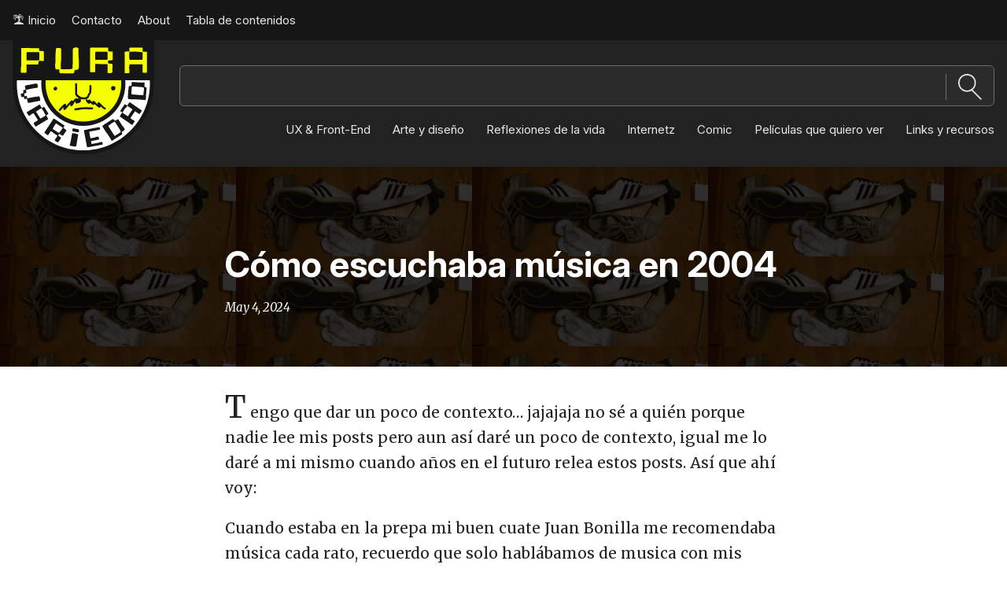

--- FILE ---
content_type: text/html; charset=UTF-8
request_url: https://puravariedad.com/como-escuchaba-musica-en-2004/
body_size: 10189
content:
<!DOCTYPE html>
<html lang="en-US">
<head>
	<meta name="description" content="">
	<meta charset="UTF-8">
	<meta http-equiv="Content-Type" content="text/html; charset=UTF-8" />
	<meta name="viewport" content="initial-scale=1.0, maximum-scale=1.0, minimum-scale=1.0, user-scalable=no, width=device-width">

	<title>Cómo escuchaba música en 2004 - Pura variedad</title>

	<script
  src="https://code.jquery.com/jquery-3.6.0.min.js"
  integrity="sha256-/xUj+3OJU5yExlq6GSYGSHk7tPXikynS7ogEvDej/m4="
  crossorigin="anonymous"></script>
<link rel="preconnect" href="https://fonts.googleapis.com">
<link rel="preconnect" href="https://fonts.gstatic.com" crossorigin>
<link href="https://fonts.googleapis.com/css2?family=Inter:ital,opsz,wght@0,14..32,100..900;1,14..32,100..900&family=Merriweather:ital,opsz,wght@0,18..144,300..900;1,18..144,300..900&display=swap" rel="stylesheet">
<meta name='robots' content='index, follow, max-image-preview:large, max-snippet:-1, max-video-preview:-1' />

	<!-- This site is optimized with the Yoast SEO plugin v26.3 - https://yoast.com/wordpress/plugins/seo/ -->
	<link rel="canonical" href="https://puravariedad.com/como-escuchaba-musica-en-2004/" />
	<meta property="og:locale" content="en_US" />
	<meta property="og:type" content="article" />
	<meta property="og:title" content="Cómo escuchaba música en 2004 - Pura variedad" />
	<meta property="og:description" content="Tengo que dar un poco de contexto&#8230; jajajaja no sé a quién porque nadie lee mis posts pero aun así daré un poco de contexto, igual me lo daré a mi mismo cuando años en el futuro relea estos posts. Así que ahí voy: Cuando estaba en la prepa mi buen cuate Juan Bonilla me [&hellip;]" />
	<meta property="og:url" content="https://puravariedad.com/como-escuchaba-musica-en-2004/" />
	<meta property="og:site_name" content="Pura variedad" />
	<meta property="article:published_time" content="2024-05-04T09:51:45+00:00" />
	<meta property="article:modified_time" content="2024-05-19T09:28:01+00:00" />
	<meta property="og:image" content="https://puravariedad.com/wp-content/uploads/2024/05/musica-2004.jpg" />
	<meta property="og:image:width" content="1050" />
	<meta property="og:image:height" content="400" />
	<meta property="og:image:type" content="image/jpeg" />
	<meta name="author" content="admin" />
	<meta name="twitter:card" content="summary_large_image" />
	<meta name="twitter:label1" content="Written by" />
	<meta name="twitter:data1" content="admin" />
	<meta name="twitter:label2" content="Est. reading time" />
	<meta name="twitter:data2" content="2 minutes" />
	<script type="application/ld+json" class="yoast-schema-graph">{"@context":"https://schema.org","@graph":[{"@type":"Article","@id":"https://puravariedad.com/como-escuchaba-musica-en-2004/#article","isPartOf":{"@id":"https://puravariedad.com/como-escuchaba-musica-en-2004/"},"author":{"name":"admin","@id":"https://puravariedad.com/#/schema/person/8a56788dc3d4db9aaa64821a0694de03"},"headline":"Cómo escuchaba música en 2004","datePublished":"2024-05-04T09:51:45+00:00","dateModified":"2024-05-19T09:28:01+00:00","mainEntityOfPage":{"@id":"https://puravariedad.com/como-escuchaba-musica-en-2004/"},"wordCount":442,"publisher":{"@id":"https://puravariedad.com/#organization"},"image":{"@id":"https://puravariedad.com/como-escuchaba-musica-en-2004/#primaryimage"},"thumbnailUrl":"https://puravariedad.com/wp-content/uploads/2024/05/musica-2004.jpg","keywords":["Música","tiktok"],"articleSection":["Arte y diseño","Reflexiones de la vida"],"inLanguage":"en-US"},{"@type":"WebPage","@id":"https://puravariedad.com/como-escuchaba-musica-en-2004/","url":"https://puravariedad.com/como-escuchaba-musica-en-2004/","name":"Cómo escuchaba música en 2004 - Pura variedad","isPartOf":{"@id":"https://puravariedad.com/#website"},"primaryImageOfPage":{"@id":"https://puravariedad.com/como-escuchaba-musica-en-2004/#primaryimage"},"image":{"@id":"https://puravariedad.com/como-escuchaba-musica-en-2004/#primaryimage"},"thumbnailUrl":"https://puravariedad.com/wp-content/uploads/2024/05/musica-2004.jpg","datePublished":"2024-05-04T09:51:45+00:00","dateModified":"2024-05-19T09:28:01+00:00","breadcrumb":{"@id":"https://puravariedad.com/como-escuchaba-musica-en-2004/#breadcrumb"},"inLanguage":"en-US","potentialAction":[{"@type":"ReadAction","target":["https://puravariedad.com/como-escuchaba-musica-en-2004/"]}]},{"@type":"ImageObject","inLanguage":"en-US","@id":"https://puravariedad.com/como-escuchaba-musica-en-2004/#primaryimage","url":"https://puravariedad.com/wp-content/uploads/2024/05/musica-2004.jpg","contentUrl":"https://puravariedad.com/wp-content/uploads/2024/05/musica-2004.jpg","width":1050,"height":400},{"@type":"BreadcrumbList","@id":"https://puravariedad.com/como-escuchaba-musica-en-2004/#breadcrumb","itemListElement":[{"@type":"ListItem","position":1,"name":"Home","item":"https://puravariedad.com/"},{"@type":"ListItem","position":2,"name":"Blog","item":"https://puravariedad.com/blog/"},{"@type":"ListItem","position":3,"name":"Cómo escuchaba música en 2004"}]},{"@type":"WebSite","@id":"https://puravariedad.com/#website","url":"https://puravariedad.com/","name":"Pura variedad","description":"Blog de puravariedad, UX, diseño gráfico, diseño de producto, ilustración, CSS, portadas de discos y reflexiones que no llevan a ningún lugar a manos de su servidor","publisher":{"@id":"https://puravariedad.com/#organization"},"potentialAction":[{"@type":"SearchAction","target":{"@type":"EntryPoint","urlTemplate":"https://puravariedad.com/?s={search_term_string}"},"query-input":{"@type":"PropertyValueSpecification","valueRequired":true,"valueName":"search_term_string"}}],"inLanguage":"en-US"},{"@type":"Organization","@id":"https://puravariedad.com/#organization","name":"Pura variedad","url":"https://puravariedad.com/","logo":{"@type":"ImageObject","inLanguage":"en-US","@id":"https://puravariedad.com/#/schema/logo/image/","url":"https://puravariedad.com/wp-content/uploads/2024/04/thumbnail.png","contentUrl":"https://puravariedad.com/wp-content/uploads/2024/04/thumbnail.png","width":1920,"height":960,"caption":"Pura variedad"},"image":{"@id":"https://puravariedad.com/#/schema/logo/image/"},"sameAs":["https://mastodon.social/@puravariedad"]},{"@type":"Person","@id":"https://puravariedad.com/#/schema/person/8a56788dc3d4db9aaa64821a0694de03","name":"admin","image":{"@type":"ImageObject","inLanguage":"en-US","@id":"https://puravariedad.com/#/schema/person/image/","url":"https://secure.gravatar.com/avatar/cc290d876f549332402d5954d0ce94fcf11a1f69216b40be9737c5ac80a7ffde?s=96&d=mm&r=g","contentUrl":"https://secure.gravatar.com/avatar/cc290d876f549332402d5954d0ce94fcf11a1f69216b40be9737c5ac80a7ffde?s=96&d=mm&r=g","caption":"admin"},"sameAs":["https://puravariedad.com"],"url":"https://puravariedad.com/author/tschaicosby/"}]}</script>
	<!-- / Yoast SEO plugin. -->


<link rel="alternate" title="oEmbed (JSON)" type="application/json+oembed" href="https://puravariedad.com/wp-json/oembed/1.0/embed?url=https%3A%2F%2Fpuravariedad.com%2Fcomo-escuchaba-musica-en-2004%2F" />
<link rel="alternate" title="oEmbed (XML)" type="text/xml+oembed" href="https://puravariedad.com/wp-json/oembed/1.0/embed?url=https%3A%2F%2Fpuravariedad.com%2Fcomo-escuchaba-musica-en-2004%2F&#038;format=xml" />
<style id='wp-img-auto-sizes-contain-inline-css' type='text/css'>
img:is([sizes=auto i],[sizes^="auto," i]){contain-intrinsic-size:3000px 1500px}
/*# sourceURL=wp-img-auto-sizes-contain-inline-css */
</style>
<style id='wp-emoji-styles-inline-css' type='text/css'>

	img.wp-smiley, img.emoji {
		display: inline !important;
		border: none !important;
		box-shadow: none !important;
		height: 1em !important;
		width: 1em !important;
		margin: 0 0.07em !important;
		vertical-align: -0.1em !important;
		background: none !important;
		padding: 0 !important;
	}
/*# sourceURL=wp-emoji-styles-inline-css */
</style>
<style id='wp-block-library-inline-css' type='text/css'>
:root{--wp-block-synced-color:#7a00df;--wp-block-synced-color--rgb:122,0,223;--wp-bound-block-color:var(--wp-block-synced-color);--wp-editor-canvas-background:#ddd;--wp-admin-theme-color:#007cba;--wp-admin-theme-color--rgb:0,124,186;--wp-admin-theme-color-darker-10:#006ba1;--wp-admin-theme-color-darker-10--rgb:0,107,160.5;--wp-admin-theme-color-darker-20:#005a87;--wp-admin-theme-color-darker-20--rgb:0,90,135;--wp-admin-border-width-focus:2px}@media (min-resolution:192dpi){:root{--wp-admin-border-width-focus:1.5px}}.wp-element-button{cursor:pointer}:root .has-very-light-gray-background-color{background-color:#eee}:root .has-very-dark-gray-background-color{background-color:#313131}:root .has-very-light-gray-color{color:#eee}:root .has-very-dark-gray-color{color:#313131}:root .has-vivid-green-cyan-to-vivid-cyan-blue-gradient-background{background:linear-gradient(135deg,#00d084,#0693e3)}:root .has-purple-crush-gradient-background{background:linear-gradient(135deg,#34e2e4,#4721fb 50%,#ab1dfe)}:root .has-hazy-dawn-gradient-background{background:linear-gradient(135deg,#faaca8,#dad0ec)}:root .has-subdued-olive-gradient-background{background:linear-gradient(135deg,#fafae1,#67a671)}:root .has-atomic-cream-gradient-background{background:linear-gradient(135deg,#fdd79a,#004a59)}:root .has-nightshade-gradient-background{background:linear-gradient(135deg,#330968,#31cdcf)}:root .has-midnight-gradient-background{background:linear-gradient(135deg,#020381,#2874fc)}:root{--wp--preset--font-size--normal:16px;--wp--preset--font-size--huge:42px}.has-regular-font-size{font-size:1em}.has-larger-font-size{font-size:2.625em}.has-normal-font-size{font-size:var(--wp--preset--font-size--normal)}.has-huge-font-size{font-size:var(--wp--preset--font-size--huge)}.has-text-align-center{text-align:center}.has-text-align-left{text-align:left}.has-text-align-right{text-align:right}.has-fit-text{white-space:nowrap!important}#end-resizable-editor-section{display:none}.aligncenter{clear:both}.items-justified-left{justify-content:flex-start}.items-justified-center{justify-content:center}.items-justified-right{justify-content:flex-end}.items-justified-space-between{justify-content:space-between}.screen-reader-text{border:0;clip-path:inset(50%);height:1px;margin:-1px;overflow:hidden;padding:0;position:absolute;width:1px;word-wrap:normal!important}.screen-reader-text:focus{background-color:#ddd;clip-path:none;color:#444;display:block;font-size:1em;height:auto;left:5px;line-height:normal;padding:15px 23px 14px;text-decoration:none;top:5px;width:auto;z-index:100000}html :where(.has-border-color){border-style:solid}html :where([style*=border-top-color]){border-top-style:solid}html :where([style*=border-right-color]){border-right-style:solid}html :where([style*=border-bottom-color]){border-bottom-style:solid}html :where([style*=border-left-color]){border-left-style:solid}html :where([style*=border-width]){border-style:solid}html :where([style*=border-top-width]){border-top-style:solid}html :where([style*=border-right-width]){border-right-style:solid}html :where([style*=border-bottom-width]){border-bottom-style:solid}html :where([style*=border-left-width]){border-left-style:solid}html :where(img[class*=wp-image-]){height:auto;max-width:100%}:where(figure){margin:0 0 1em}html :where(.is-position-sticky){--wp-admin--admin-bar--position-offset:var(--wp-admin--admin-bar--height,0px)}@media screen and (max-width:600px){html :where(.is-position-sticky){--wp-admin--admin-bar--position-offset:0px}}

/*# sourceURL=wp-block-library-inline-css */
</style><style id='wp-block-embed-inline-css' type='text/css'>
.wp-block-embed.alignleft,.wp-block-embed.alignright,.wp-block[data-align=left]>[data-type="core/embed"],.wp-block[data-align=right]>[data-type="core/embed"]{max-width:360px;width:100%}.wp-block-embed.alignleft .wp-block-embed__wrapper,.wp-block-embed.alignright .wp-block-embed__wrapper,.wp-block[data-align=left]>[data-type="core/embed"] .wp-block-embed__wrapper,.wp-block[data-align=right]>[data-type="core/embed"] .wp-block-embed__wrapper{min-width:280px}.wp-block-cover .wp-block-embed{min-height:240px;min-width:320px}.wp-block-embed{overflow-wrap:break-word}.wp-block-embed :where(figcaption){margin-bottom:1em;margin-top:.5em}.wp-block-embed iframe{max-width:100%}.wp-block-embed__wrapper{position:relative}.wp-embed-responsive .wp-has-aspect-ratio .wp-block-embed__wrapper:before{content:"";display:block;padding-top:50%}.wp-embed-responsive .wp-has-aspect-ratio iframe{bottom:0;height:100%;left:0;position:absolute;right:0;top:0;width:100%}.wp-embed-responsive .wp-embed-aspect-21-9 .wp-block-embed__wrapper:before{padding-top:42.85%}.wp-embed-responsive .wp-embed-aspect-18-9 .wp-block-embed__wrapper:before{padding-top:50%}.wp-embed-responsive .wp-embed-aspect-16-9 .wp-block-embed__wrapper:before{padding-top:56.25%}.wp-embed-responsive .wp-embed-aspect-4-3 .wp-block-embed__wrapper:before{padding-top:75%}.wp-embed-responsive .wp-embed-aspect-1-1 .wp-block-embed__wrapper:before{padding-top:100%}.wp-embed-responsive .wp-embed-aspect-9-16 .wp-block-embed__wrapper:before{padding-top:177.77%}.wp-embed-responsive .wp-embed-aspect-1-2 .wp-block-embed__wrapper:before{padding-top:200%}
/*# sourceURL=https://puravariedad.com/wp-includes/blocks/embed/style.min.css */
</style>
<style id='global-styles-inline-css' type='text/css'>
:root{--wp--preset--aspect-ratio--square: 1;--wp--preset--aspect-ratio--4-3: 4/3;--wp--preset--aspect-ratio--3-4: 3/4;--wp--preset--aspect-ratio--3-2: 3/2;--wp--preset--aspect-ratio--2-3: 2/3;--wp--preset--aspect-ratio--16-9: 16/9;--wp--preset--aspect-ratio--9-16: 9/16;--wp--preset--color--black: #000000;--wp--preset--color--cyan-bluish-gray: #abb8c3;--wp--preset--color--white: #ffffff;--wp--preset--color--pale-pink: #f78da7;--wp--preset--color--vivid-red: #cf2e2e;--wp--preset--color--luminous-vivid-orange: #ff6900;--wp--preset--color--luminous-vivid-amber: #fcb900;--wp--preset--color--light-green-cyan: #7bdcb5;--wp--preset--color--vivid-green-cyan: #00d084;--wp--preset--color--pale-cyan-blue: #8ed1fc;--wp--preset--color--vivid-cyan-blue: #0693e3;--wp--preset--color--vivid-purple: #9b51e0;--wp--preset--gradient--vivid-cyan-blue-to-vivid-purple: linear-gradient(135deg,rgb(6,147,227) 0%,rgb(155,81,224) 100%);--wp--preset--gradient--light-green-cyan-to-vivid-green-cyan: linear-gradient(135deg,rgb(122,220,180) 0%,rgb(0,208,130) 100%);--wp--preset--gradient--luminous-vivid-amber-to-luminous-vivid-orange: linear-gradient(135deg,rgb(252,185,0) 0%,rgb(255,105,0) 100%);--wp--preset--gradient--luminous-vivid-orange-to-vivid-red: linear-gradient(135deg,rgb(255,105,0) 0%,rgb(207,46,46) 100%);--wp--preset--gradient--very-light-gray-to-cyan-bluish-gray: linear-gradient(135deg,rgb(238,238,238) 0%,rgb(169,184,195) 100%);--wp--preset--gradient--cool-to-warm-spectrum: linear-gradient(135deg,rgb(74,234,220) 0%,rgb(151,120,209) 20%,rgb(207,42,186) 40%,rgb(238,44,130) 60%,rgb(251,105,98) 80%,rgb(254,248,76) 100%);--wp--preset--gradient--blush-light-purple: linear-gradient(135deg,rgb(255,206,236) 0%,rgb(152,150,240) 100%);--wp--preset--gradient--blush-bordeaux: linear-gradient(135deg,rgb(254,205,165) 0%,rgb(254,45,45) 50%,rgb(107,0,62) 100%);--wp--preset--gradient--luminous-dusk: linear-gradient(135deg,rgb(255,203,112) 0%,rgb(199,81,192) 50%,rgb(65,88,208) 100%);--wp--preset--gradient--pale-ocean: linear-gradient(135deg,rgb(255,245,203) 0%,rgb(182,227,212) 50%,rgb(51,167,181) 100%);--wp--preset--gradient--electric-grass: linear-gradient(135deg,rgb(202,248,128) 0%,rgb(113,206,126) 100%);--wp--preset--gradient--midnight: linear-gradient(135deg,rgb(2,3,129) 0%,rgb(40,116,252) 100%);--wp--preset--font-size--small: 13px;--wp--preset--font-size--medium: 20px;--wp--preset--font-size--large: 36px;--wp--preset--font-size--x-large: 42px;--wp--preset--spacing--20: 0.44rem;--wp--preset--spacing--30: 0.67rem;--wp--preset--spacing--40: 1rem;--wp--preset--spacing--50: 1.5rem;--wp--preset--spacing--60: 2.25rem;--wp--preset--spacing--70: 3.38rem;--wp--preset--spacing--80: 5.06rem;--wp--preset--shadow--natural: 6px 6px 9px rgba(0, 0, 0, 0.2);--wp--preset--shadow--deep: 12px 12px 50px rgba(0, 0, 0, 0.4);--wp--preset--shadow--sharp: 6px 6px 0px rgba(0, 0, 0, 0.2);--wp--preset--shadow--outlined: 6px 6px 0px -3px rgb(255, 255, 255), 6px 6px rgb(0, 0, 0);--wp--preset--shadow--crisp: 6px 6px 0px rgb(0, 0, 0);}:where(.is-layout-flex){gap: 0.5em;}:where(.is-layout-grid){gap: 0.5em;}body .is-layout-flex{display: flex;}.is-layout-flex{flex-wrap: wrap;align-items: center;}.is-layout-flex > :is(*, div){margin: 0;}body .is-layout-grid{display: grid;}.is-layout-grid > :is(*, div){margin: 0;}:where(.wp-block-columns.is-layout-flex){gap: 2em;}:where(.wp-block-columns.is-layout-grid){gap: 2em;}:where(.wp-block-post-template.is-layout-flex){gap: 1.25em;}:where(.wp-block-post-template.is-layout-grid){gap: 1.25em;}.has-black-color{color: var(--wp--preset--color--black) !important;}.has-cyan-bluish-gray-color{color: var(--wp--preset--color--cyan-bluish-gray) !important;}.has-white-color{color: var(--wp--preset--color--white) !important;}.has-pale-pink-color{color: var(--wp--preset--color--pale-pink) !important;}.has-vivid-red-color{color: var(--wp--preset--color--vivid-red) !important;}.has-luminous-vivid-orange-color{color: var(--wp--preset--color--luminous-vivid-orange) !important;}.has-luminous-vivid-amber-color{color: var(--wp--preset--color--luminous-vivid-amber) !important;}.has-light-green-cyan-color{color: var(--wp--preset--color--light-green-cyan) !important;}.has-vivid-green-cyan-color{color: var(--wp--preset--color--vivid-green-cyan) !important;}.has-pale-cyan-blue-color{color: var(--wp--preset--color--pale-cyan-blue) !important;}.has-vivid-cyan-blue-color{color: var(--wp--preset--color--vivid-cyan-blue) !important;}.has-vivid-purple-color{color: var(--wp--preset--color--vivid-purple) !important;}.has-black-background-color{background-color: var(--wp--preset--color--black) !important;}.has-cyan-bluish-gray-background-color{background-color: var(--wp--preset--color--cyan-bluish-gray) !important;}.has-white-background-color{background-color: var(--wp--preset--color--white) !important;}.has-pale-pink-background-color{background-color: var(--wp--preset--color--pale-pink) !important;}.has-vivid-red-background-color{background-color: var(--wp--preset--color--vivid-red) !important;}.has-luminous-vivid-orange-background-color{background-color: var(--wp--preset--color--luminous-vivid-orange) !important;}.has-luminous-vivid-amber-background-color{background-color: var(--wp--preset--color--luminous-vivid-amber) !important;}.has-light-green-cyan-background-color{background-color: var(--wp--preset--color--light-green-cyan) !important;}.has-vivid-green-cyan-background-color{background-color: var(--wp--preset--color--vivid-green-cyan) !important;}.has-pale-cyan-blue-background-color{background-color: var(--wp--preset--color--pale-cyan-blue) !important;}.has-vivid-cyan-blue-background-color{background-color: var(--wp--preset--color--vivid-cyan-blue) !important;}.has-vivid-purple-background-color{background-color: var(--wp--preset--color--vivid-purple) !important;}.has-black-border-color{border-color: var(--wp--preset--color--black) !important;}.has-cyan-bluish-gray-border-color{border-color: var(--wp--preset--color--cyan-bluish-gray) !important;}.has-white-border-color{border-color: var(--wp--preset--color--white) !important;}.has-pale-pink-border-color{border-color: var(--wp--preset--color--pale-pink) !important;}.has-vivid-red-border-color{border-color: var(--wp--preset--color--vivid-red) !important;}.has-luminous-vivid-orange-border-color{border-color: var(--wp--preset--color--luminous-vivid-orange) !important;}.has-luminous-vivid-amber-border-color{border-color: var(--wp--preset--color--luminous-vivid-amber) !important;}.has-light-green-cyan-border-color{border-color: var(--wp--preset--color--light-green-cyan) !important;}.has-vivid-green-cyan-border-color{border-color: var(--wp--preset--color--vivid-green-cyan) !important;}.has-pale-cyan-blue-border-color{border-color: var(--wp--preset--color--pale-cyan-blue) !important;}.has-vivid-cyan-blue-border-color{border-color: var(--wp--preset--color--vivid-cyan-blue) !important;}.has-vivid-purple-border-color{border-color: var(--wp--preset--color--vivid-purple) !important;}.has-vivid-cyan-blue-to-vivid-purple-gradient-background{background: var(--wp--preset--gradient--vivid-cyan-blue-to-vivid-purple) !important;}.has-light-green-cyan-to-vivid-green-cyan-gradient-background{background: var(--wp--preset--gradient--light-green-cyan-to-vivid-green-cyan) !important;}.has-luminous-vivid-amber-to-luminous-vivid-orange-gradient-background{background: var(--wp--preset--gradient--luminous-vivid-amber-to-luminous-vivid-orange) !important;}.has-luminous-vivid-orange-to-vivid-red-gradient-background{background: var(--wp--preset--gradient--luminous-vivid-orange-to-vivid-red) !important;}.has-very-light-gray-to-cyan-bluish-gray-gradient-background{background: var(--wp--preset--gradient--very-light-gray-to-cyan-bluish-gray) !important;}.has-cool-to-warm-spectrum-gradient-background{background: var(--wp--preset--gradient--cool-to-warm-spectrum) !important;}.has-blush-light-purple-gradient-background{background: var(--wp--preset--gradient--blush-light-purple) !important;}.has-blush-bordeaux-gradient-background{background: var(--wp--preset--gradient--blush-bordeaux) !important;}.has-luminous-dusk-gradient-background{background: var(--wp--preset--gradient--luminous-dusk) !important;}.has-pale-ocean-gradient-background{background: var(--wp--preset--gradient--pale-ocean) !important;}.has-electric-grass-gradient-background{background: var(--wp--preset--gradient--electric-grass) !important;}.has-midnight-gradient-background{background: var(--wp--preset--gradient--midnight) !important;}.has-small-font-size{font-size: var(--wp--preset--font-size--small) !important;}.has-medium-font-size{font-size: var(--wp--preset--font-size--medium) !important;}.has-large-font-size{font-size: var(--wp--preset--font-size--large) !important;}.has-x-large-font-size{font-size: var(--wp--preset--font-size--x-large) !important;}
/*# sourceURL=global-styles-inline-css */
</style>

<style id='classic-theme-styles-inline-css' type='text/css'>
/*! This file is auto-generated */
.wp-block-button__link{color:#fff;background-color:#32373c;border-radius:9999px;box-shadow:none;text-decoration:none;padding:calc(.667em + 2px) calc(1.333em + 2px);font-size:1.125em}.wp-block-file__button{background:#32373c;color:#fff;text-decoration:none}
/*# sourceURL=/wp-includes/css/classic-themes.min.css */
</style>
<link rel='stylesheet' id='theme-styles-css' href='https://puravariedad.com/wp-content/themes/puravar-theme-4/style.css?ver=1769454499' type='text/css' media='all' />
<link rel='stylesheet' id='lightbox-css' href='https://puravariedad.com/wp-content/themes/puravar-theme-4/lightbox2/code/lightbox.min.css?ver=4.3.0' type='text/css' media='all' />
<link rel='stylesheet' id='wp-block-paragraph-css' href='https://puravariedad.com/wp-includes/blocks/paragraph/style.min.css?ver=6.9' type='text/css' media='all' />
<script type="text/javascript" src="https://puravariedad.com/wp-includes/js/jquery/jquery.min.js?ver=3.7.1" id="jquery-core-js"></script>
<script type="text/javascript" src="https://puravariedad.com/wp-includes/js/jquery/jquery-migrate.min.js?ver=3.4.1" id="jquery-migrate-js"></script>
<link rel="https://api.w.org/" href="https://puravariedad.com/wp-json/" /><link rel="alternate" title="JSON" type="application/json" href="https://puravariedad.com/wp-json/wp/v2/posts/16753" /><link rel="EditURI" type="application/rsd+xml" title="RSD" href="https://puravariedad.com/xmlrpc.php?rsd" />
<meta name="generator" content="WordPress 6.9" />
<link rel='shortlink' href='https://puravariedad.com/?p=16753' />
<link rel="Shortcut Icon" type="image/x-icon" href="https://puravariedad.com/wp-content/themes/puravar-theme-4/favicon.ico" /><link rel="image_src" href="https://puravariedad.com/wp-content/themes/puravar-theme-4/screenshot.png" />
</head>
<body class="wp-singular post-template-default single single-post postid-16753 single-format-standard wp-theme-puravar-theme-4" id="body_main">
	<a href="#main-body" style="display:none;">Saltar al contenido principal</a>
	<div class="main-top darkest-theme">
		<div class="container makeit__big">
			<div class="menu_nav simple_menu"><ul id="menu-menu-auxiliar" class="menu"><li id="menu-item-15220" class="menu-item menu-item-type-custom menu-item-object-custom menu-item-home menu-item-15220"><a href="https://puravariedad.com/">🏝️ Inicio</a></li>
<li id="menu-item-14678" class="menu-item menu-item-type-post_type menu-item-object-page menu-item-14678"><a href="https://puravariedad.com/contacto/">Contacto</a></li>
<li id="menu-item-14681" class="menu-item menu-item-type-post_type menu-item-object-page menu-item-14681"><a href="https://puravariedad.com/juandiego-calero/">About</a></li>
<li id="menu-item-15231" class="menu-item menu-item-type-post_type menu-item-object-page menu-item-15231"><a href="https://puravariedad.com/indice/">Tabla de contenidos</a></li>
</ul></div>	
		</div>
	</div>
	<header class="main-header dark-theme">
		<div class="container makeit__big">
			<div class="row__header row_flex">
				<a href="/blog/" class="logo_pv_top logo__brand" data-text="Pura Variedad" data-track-id="test">Pura Variedad</a>
				<div class="col_big__flex col__header">
					<div class="main-search">
						<form action="/" method="get" class="main-search-container">
							<input type="text" name="s" id="search" value="" />
							<input type="image" alt="Search" id="searchsubmit" src="https://puravariedad.com/wp-content/uploads/2021/09/icon-search-big-bold.png" />
						</form>
					</div>
				</div>
			</div>
			<div class="menu_nav main_menu"><ul id="menu-menu-principal-pura-variedad" class="menu"><li id="menu-item-15218" class="menu-item menu-item-type-taxonomy menu-item-object-category menu-item-15218"><a href="https://puravariedad.com/category/web-design/">UX &amp; Front-End</a></li>
<li id="menu-item-15219" class="menu-item menu-item-type-taxonomy menu-item-object-category current-post-ancestor current-menu-parent current-post-parent menu-item-15219"><a href="https://puravariedad.com/category/arte-diseno/">Arte y diseño</a></li>
<li id="menu-item-15216" class="menu-item menu-item-type-taxonomy menu-item-object-category current-post-ancestor current-menu-parent current-post-parent menu-item-15216"><a href="https://puravariedad.com/category/reflexiones-de-la-vida/">Reflexiones de la vida</a></li>
<li id="menu-item-15217" class="menu-item menu-item-type-taxonomy menu-item-object-category menu-item-15217"><a href="https://puravariedad.com/category/internete/">Internetz</a></li>
<li id="menu-item-17495" class="menu-item menu-item-type-custom menu-item-object-custom menu-item-17495"><a href="/tag/comic/">Comic</a></li>
<li id="menu-item-17485" class="menu-item menu-item-type-post_type menu-item-object-page menu-item-17485"><a href="https://puravariedad.com/peliculas-que-quiero-ver/">Películas que quiero ver</a></li>
<li id="menu-item-15227" class="menu-item menu-item-type-post_type menu-item-object-page menu-item-15227"><a href="https://puravariedad.com/links-de-blog/">Links y recursos</a></li>
</ul></div>		</div>
	</header>
		<div class="main-body" id="main-body">    <section class="blog_posts medium_post">
        <div class="latest_posts">
                            <article class="post">
                                            <header class="post_header" style="background-image: url(https://puravariedad.com/wp-content/uploads/2024/05/musica-2004-300x114.jpg);">
												<div class="post_header-text">
								<div class="container">
									<h1>Cómo escuchaba música en 2004</h1>
									<div class="meta"><p>May 4, 2024</p></div>
								</div>
							</div>
						</header>
					                    <div class="container medium_post-content">
                        
<p>Tengo que dar un poco de contexto&#8230; jajajaja no sé a quién porque nadie lee mis posts pero aun así daré un poco de contexto, igual me lo daré a mi mismo cuando años en el futuro relea estos posts. Así que ahí voy:</p>



<p>Cuando estaba en la prepa mi buen cuate Juan Bonilla me recomendaba música cada rato, recuerdo que solo hablábamos de musica con mis compas (Roby y Felipe.. y porsupuesto con Juan, Yedra, Andrés, Rodrigo y Meuk), nos relacionábamos con músicos (Los amigos de Roby), hasta ligábamos a través de nuestro (pedante y horrendo) conocimiento musical.</p>



<p>Yo siempre fui el más ignorante del grupo la verdad y a mi favor debo decir que eran tiempos distintos y el acceso a la música no es el mismo que tenemos ahora. En la mayoría de los casos oíamos canciones en la radio y no sabíamos de quién era, nos prestábamos discos y comprábamos música en el chopo y en el mejor de los casos entrábamos a blogs a descargar discos completos del listado de los 1001 Albums You Must Hear Before You Die.</p>



<p>Como nota al margen hubo una estación de radio que moldeó la manera en la que escuchaba música: Radioactivo 98.5, específicamente el Show de Olayo Rubio y Gabba Gabba. En fin, buenos recuerdos.</p>



<p>Ya que di un poco de contexto&#8230; ahora sí, hace poco me acordé de todo esto, después de ver los maravillosos videos de<a href="https://linktr.ee/moodysal" target="_blank" rel="noreferrer noopener nofollow"> Sally B</a> en tiktok. Su humor seco, lo cool que es, las bandas de las que hablaba y cómo se expresaba es peak cool energy.</p>



<blockquote class="tiktok-embed" cite="https://www.tiktok.com/@moodybins/video/7316696759319678239" data-video-id="7316696759319678239" style="max-width: 605px;min-width: 325px;" > <section> <a target="_blank" title="@moodybins" href="https://www.tiktok.com/@moodybins?refer=embed" rel="noopener">@moodybins</a> 15 of the most perfect songs ever recorded not up for debate. not greatest. not your favorites. the most perfect.  honorable mentions: criminal by fiona apple sledgehammer by peter gabriel give it away by rhcp caraphernalia by pierce the veil  whoomp! there it is by tag team you&#39;re welcome. merry christmas 🫧<a title="musictiktok" target="_blank" href="https://www.tiktok.com/tag/musictiktok?refer=embed" rel="noopener">#musictiktok</a> <a title="goated" target="_blank" href="https://www.tiktok.com/tag/goated?refer=embed" rel="noopener">#goated</a> <a title="bestsongsever" target="_blank" href="https://www.tiktok.com/tag/bestsongsever?refer=embed" rel="noopener">#bestsongsever</a> <a title="top15" target="_blank" href="https://www.tiktok.com/tag/top15?refer=embed" rel="noopener">#top15</a> <a title="producertok" target="_blank" href="https://www.tiktok.com/tag/producertok?refer=embed" rel="noopener">#producertok</a> <a target="_blank" title="♬ Nutcracker: Dance of the Sugar Plum Fairly(845241) - ogsogs" href="https://www.tiktok.com/music/Nutcracker-Dance-of-the-Sugar-Plum-Fairly-845241-6860550741547812865?refer=embed" rel="noopener">♬ Nutcracker: Dance of the Sugar Plum Fairly(845241) &#8211; ogsogs</a> </section> </blockquote> <script async src="https://www.tiktok.com/embed.js"></script>



<p>Después de ver varios de sus videos, escuché su podcast con Gabbie (cuyo <a href="https://www.tiktok.com/@meandtimory">tikt</a><a href="https://www.tiktok.com/@meandtimory" target="_blank" rel="noreferrer noopener nofollow">o</a><a href="https://www.tiktok.com/@meandtimory">k</a> también es incdredibol), y es todo lo que me hubiera gustado oír cuando era un mocoso allá en esos años. Sally y Gabbie hablan con una franquesa, son super chistosas y con un vibe es inigualable, me encantan y les recomiendo mucho que escuchen su podcast porque es <a href="https://shows.acast.com/teacupdemagogues">Teacup demagogues</a> </p>



<figure class="wp-block-embed is-type-rich is-provider-spotify wp-block-embed-spotify wp-embed-aspect-21-9 wp-has-aspect-ratio"><div class="wp-block-embed__wrapper">
<iframe title="Spotify Embed: Waxed Idiot Savants" style="border-radius: 12px" width="100%" height="152" frameborder="0" allowfullscreen allow="autoplay; clipboard-write; encrypted-media; fullscreen; picture-in-picture" loading="lazy" src="https://open.spotify.com/embed/episode/0QlWEIO3f0Egwtl4uIOriP?si=630df6dbe62540c4&#038;utm_source=oembed"></iframe>
</div></figure>
						<p>
							Tags: <a href="https://puravariedad.com/tag/musica/" rel="tag">Música</a>, <a href="https://puravariedad.com/tag/tiktok/" rel="tag">tiktok</a>						</p>
                    </div>
                </article>
                    </div>
    </section>
    <div class="container comments__pv">
		 
	

    </div>
	</div>
	<footer class="pie">
		<div class="container makeit__big btop_dash">
			<div class="row_flex">
				<div class="col_big__flex">
					<nav class="menu_pie">
						<div class="menu_nav simple_menu"><ul id="menu-menu-auxiliar-1" class="menu"><li class="menu-item menu-item-type-custom menu-item-object-custom menu-item-home menu-item-15220"><a href="https://puravariedad.com/">🏝️ Inicio</a></li>
<li class="menu-item menu-item-type-post_type menu-item-object-page menu-item-14678"><a href="https://puravariedad.com/contacto/">Contacto</a></li>
<li class="menu-item menu-item-type-post_type menu-item-object-page menu-item-14681"><a href="https://puravariedad.com/juandiego-calero/">About</a></li>
<li class="menu-item menu-item-type-post_type menu-item-object-page menu-item-15231"><a href="https://puravariedad.com/indice/">Tabla de contenidos</a></li>
</ul></div>					</nav>
					<p><strong>2012 - 2026 Pura variedad</strong><br>
					Atribución/Reconocimiento-NoComercial-CompartirIgual 4.0 Internacional (<a href="//creativecommons.org/licenses/by-nc-sa/4.0/deed.es" target="_blank" rel="noopener noreferrer">CC BY-NC-SA 4.0</a>) <br/> <a href="/politica-de-cookies">Política de cookies</a> | <a rel="me" href="https://social.anartist.org/@puravariedad">Mastodon</a> | <a href="//juandiegocalero.com">THEME BY Juandiego Calero</a></p>
				</div>
				<a href="/blog/" class="logo_pv_bottom logo__brand" data-text="Pura Variedad">
						Pura Variedad
					</a>
			</div>
		</div>
	</footer>
	<script type="speculationrules">
{"prefetch":[{"source":"document","where":{"and":[{"href_matches":"/*"},{"not":{"href_matches":["/wp-*.php","/wp-admin/*","/wp-content/uploads/*","/wp-content/*","/wp-content/plugins/*","/wp-content/themes/puravar-theme-4/*","/*\\?(.+)"]}},{"not":{"selector_matches":"a[rel~=\"nofollow\"]"}},{"not":{"selector_matches":".no-prefetch, .no-prefetch a"}}]},"eagerness":"conservative"}]}
</script>
<script type="text/javascript" src="https://puravariedad.com/wp-content/themes/puravar-theme-4/scripts.js?ver=6.53" id="jquery-tools-js"></script>
<script type="text/javascript" src="https://puravariedad.com/wp-content/themes/puravar-theme-4/lightbox2/code/lightbox-plus-jquery.min.js?ver=3.3.0" id="lightbox-js"></script>
<script id="wp-emoji-settings" type="application/json">
{"baseUrl":"https://s.w.org/images/core/emoji/17.0.2/72x72/","ext":".png","svgUrl":"https://s.w.org/images/core/emoji/17.0.2/svg/","svgExt":".svg","source":{"concatemoji":"https://puravariedad.com/wp-includes/js/wp-emoji-release.min.js?ver=6.9"}}
</script>
<script type="module">
/* <![CDATA[ */
/*! This file is auto-generated */
const a=JSON.parse(document.getElementById("wp-emoji-settings").textContent),o=(window._wpemojiSettings=a,"wpEmojiSettingsSupports"),s=["flag","emoji"];function i(e){try{var t={supportTests:e,timestamp:(new Date).valueOf()};sessionStorage.setItem(o,JSON.stringify(t))}catch(e){}}function c(e,t,n){e.clearRect(0,0,e.canvas.width,e.canvas.height),e.fillText(t,0,0);t=new Uint32Array(e.getImageData(0,0,e.canvas.width,e.canvas.height).data);e.clearRect(0,0,e.canvas.width,e.canvas.height),e.fillText(n,0,0);const a=new Uint32Array(e.getImageData(0,0,e.canvas.width,e.canvas.height).data);return t.every((e,t)=>e===a[t])}function p(e,t){e.clearRect(0,0,e.canvas.width,e.canvas.height),e.fillText(t,0,0);var n=e.getImageData(16,16,1,1);for(let e=0;e<n.data.length;e++)if(0!==n.data[e])return!1;return!0}function u(e,t,n,a){switch(t){case"flag":return n(e,"\ud83c\udff3\ufe0f\u200d\u26a7\ufe0f","\ud83c\udff3\ufe0f\u200b\u26a7\ufe0f")?!1:!n(e,"\ud83c\udde8\ud83c\uddf6","\ud83c\udde8\u200b\ud83c\uddf6")&&!n(e,"\ud83c\udff4\udb40\udc67\udb40\udc62\udb40\udc65\udb40\udc6e\udb40\udc67\udb40\udc7f","\ud83c\udff4\u200b\udb40\udc67\u200b\udb40\udc62\u200b\udb40\udc65\u200b\udb40\udc6e\u200b\udb40\udc67\u200b\udb40\udc7f");case"emoji":return!a(e,"\ud83e\u1fac8")}return!1}function f(e,t,n,a){let r;const o=(r="undefined"!=typeof WorkerGlobalScope&&self instanceof WorkerGlobalScope?new OffscreenCanvas(300,150):document.createElement("canvas")).getContext("2d",{willReadFrequently:!0}),s=(o.textBaseline="top",o.font="600 32px Arial",{});return e.forEach(e=>{s[e]=t(o,e,n,a)}),s}function r(e){var t=document.createElement("script");t.src=e,t.defer=!0,document.head.appendChild(t)}a.supports={everything:!0,everythingExceptFlag:!0},new Promise(t=>{let n=function(){try{var e=JSON.parse(sessionStorage.getItem(o));if("object"==typeof e&&"number"==typeof e.timestamp&&(new Date).valueOf()<e.timestamp+604800&&"object"==typeof e.supportTests)return e.supportTests}catch(e){}return null}();if(!n){if("undefined"!=typeof Worker&&"undefined"!=typeof OffscreenCanvas&&"undefined"!=typeof URL&&URL.createObjectURL&&"undefined"!=typeof Blob)try{var e="postMessage("+f.toString()+"("+[JSON.stringify(s),u.toString(),c.toString(),p.toString()].join(",")+"));",a=new Blob([e],{type:"text/javascript"});const r=new Worker(URL.createObjectURL(a),{name:"wpTestEmojiSupports"});return void(r.onmessage=e=>{i(n=e.data),r.terminate(),t(n)})}catch(e){}i(n=f(s,u,c,p))}t(n)}).then(e=>{for(const n in e)a.supports[n]=e[n],a.supports.everything=a.supports.everything&&a.supports[n],"flag"!==n&&(a.supports.everythingExceptFlag=a.supports.everythingExceptFlag&&a.supports[n]);var t;a.supports.everythingExceptFlag=a.supports.everythingExceptFlag&&!a.supports.flag,a.supports.everything||((t=a.source||{}).concatemoji?r(t.concatemoji):t.wpemoji&&t.twemoji&&(r(t.twemoji),r(t.wpemoji)))});
//# sourceURL=https://puravariedad.com/wp-includes/js/wp-emoji-loader.min.js
/* ]]> */
</script>
</body>
</html>

--- FILE ---
content_type: text/css
request_url: https://puravariedad.com/wp-content/themes/puravar-theme-4/style.css?ver=1769454499
body_size: 5408
content:
/*
Theme Name: Pura Variedad
Theme URI: http://puravariedad.com/
Author: @puravariedad
Author URI: http://puravariedad.com/;
Description: This is the theme for my personal blog
Version: 5
License: GNU General Public License v2 or later
License URI: http://www.gnu.org/licenses/gpl-2.0.html
Tags: Web design, Mexico, Grid
Text Domain: puravar
*/

/*
    Main styles:
    Small desktop: @media (max-width: 979px)
    Tablet: @media (max-width: 769px)
    Mobile: @media (max-width: 480px)
*/
/*-----------------------------------------------------------------------------------*/

/*Vars*/

/*-----------------------------------------------------------------------------------*/
:root {
    --main-size: 15px;        /* font size for desktop */
    --main-font: 'Merriweather', serif;  /* body font family */
    --title-font: 'Inter', sans-serif; /* h1,h2,h3,h4 font-family */
	--aux-font: 'FT88 Serif', ui-monospace, sans-serif; /* h1,h2,h3,h4 font-family */

	--darkest-color: #171616; 
	--dark-color: #222222; 
	--grey-color: #888888;
	--light-color: #e8e8e8;
	--lightest-color: #ffffff;

	--red-color:#fa110f; 
	--yellow-color: #F9FF0D; 

	--radius: 6px;
}

html,body {
    margin: 0;
    padding: 0;
}
body {
    color: var(--dark-color);
    font-family: var(--main-font);
	font-size: var(--main-size);
}

a {
	color: var(--dark-color);
	text-decoration: none;
	transition: 1s;
}
a:hover {
    color: var(--grey-color);
}

table {
	text-align: left;
	width: 100%;
}
tr th {
	background: var(--light-color);
}
tr th,
tr td  {
	border-bottom: 1px solid var(--dark-color);
	padding: 1rem;
}
::selection,
::-moz-selection {
	color: var(--light-color);
    background: var(--dark-color);
}
input,
textarea,
input[type="message"],
input[type="text"],
input[type="submit"],
input[type="email"] {
	font-family: var(--main-font);
    -webkit-appearance: none;
    padding: 0 0.3rem 0 0.3rem;
    border-radius: var(--radius);
    border: 1px solid var(--dark-color);
}
input[type="text"],
input[type="submit"],
input[type="email"] {
	height: 40px;
}
textarea,
input[type="message"] {
	border-radius: var(--radius);
    height: 100px;
	width: calc(100% - 0.6rem);
}
label {
    display: block;
}
/*-----------------------------------------------------------------------------------*/

/*Buttons*/

/*-----------------------------------------------------------------------------------*/
input[type="submit"],
a.button,
input.button {
	background: var(--dark-color);
    color: var(--lightest-color);
    padding: 1rem 1.5rem;
    margin: 0 1rem 0 0;
	border-radius: var(--radius);
	display: inline-block
}
.btn-outline {
	border: 1px solid var(--lightest-color);
	border-radius: var(--radius);
	cursor: pointer;
	display: inline-block;
	margin-bottom: 0.5rem;
	padding: 0.5rem
}
.btn-outline.d-selected {
	border: 1px solid var(--yellow-color); 
	color: var(--yellow-color)
}
/*-----------------------------------------------------------------------------------*/

/*Fonts*/

/*-----------------------------------------------------------------------------------*/
h1,h2,h3,h4,h5,h6 {
    font-family: var(--title-font);
    font-weight: regular;
}
h1, .h1 {
    font-size: 3.000em;
}
h2, .h2 {
    font-size: 2.250em;
}
h3, .h3 {
    font-size: 1.875em;
}
h4, .h4 {
    font-size: 1.125em;
    text-transform: uppercase;
}
h5, .h5 {
   font-size: 1em; 
}
h6, .h6 {
   font-size: 0.875em;
   text-transform: uppercase;
}
.aux_font {
	font-family: var(--aux-font)
}
@media (max-width: 769px) {
    h1 { font-size: 2.250em; }
    h2 { font-size: 1.875em; }
    h3 { font-size: 1.3em; }
}
p {
    line-height: 170%;
}
strong {
    font-weight: 700;
}
blockquote:not(.tiktok-embed) {
    font-style: italic;
    font-size: 1.125em;
    border-left: 3px solid var(--dark-color);
    padding: 2rem 0 2rem 2rem;
}
blockquote cite {
	font-style: normal;
	font-size: 0.9rem;
}
.quote_alt {
	border-left: 0;
	color: #666;
	font-family: var(--title-font);
	font-size: 1.5em;
	font-weight: 400;
	padding: 1rem;
}
.small {
	font-size: 80%;
}
.huge_font {
    font-size: 3.750em;
}
.small_title {
	font-size: 1.4em;
}
.small_norm {
	font-size: 1em;
}
.text-center {
	text-align: center
}
.list_big_and_nice li {
	margin-bottom: 1rem
}

/*-----------------------------------------------------------------------------------*/

/*Modules*/

/*-----------------------------------------------------------------------------------*/
.d-none {
	display: none;
}
.no-style-list ul,
.no-style-list li {
	list-style: none
}

.bbottom_dash {
    border-bottom: 1px dashed var(--dark-color);
}
.btop_dash {
    border-top: 1px dashed var(--dark-color);
}
a.card_block {
	display: block
}
.card_block img {
    width: 100%;
    height: auto;
}
.box {
	padding: 2rem;
	border-radius: var(--radius);
}

/* 
  ***********************************************
    *Modules Backgrounds*
  ***********************************************
*/

.yellow-theme {
	background: var(--yellow-color); 
	background-color: var(--yellow-color); 
}
.darkest-theme {
	background: var(--darkest-color);
	color: var(--light-color);
}
.darkest-theme a {
	color: var(--light-color);
}
.dark-theme {
	background: var(--dark-color);
	color: var(--light-color);
}
.dark-theme a {
	color: var(--light-color);
}
.dark-theme a:hover,
.darkest-theme a:hover {
	color: var(--lightest-color);
}
.grey-theme {
	background: var(--light-color)
}
.red-theme {
	background: var(--red-color);
	color: var(--lightest-color);
}
.red-theme a {
	color: var(--lightest-color);
}
.red-theme .card_block {
	border-color: var(--lightest-color);
}

/* 
  ***********************************************
    *Spacers*
  ***********************************************
*/
.spacer {
    margin: 1rem;
}
.top-spacer {
    margin-top: 1rem;
}
.bottom-spacer {
    margin-bottom: 1rem;
}
.left-spacer {
    margin-left: 1rem;
}
.right-spacer {
    margin-right: 1rem;
}
.padded {
    padding: 1rem;
}
.top-padded {
    padding-top: 1rem;
}
.bottom-padded {
    padding-bottom: 1rem;
}
.right-padded {
    padding-right: 1rem;
}
.left-padded {
    padding-left: 1rem;
}
.top-padded-big {
    padding-top: 2.5rem!important;
}
.bottom-padded-big {
    padding-bottom: 2.5rem;
}
.pt-0 {
	padding-top: 0!important
}
.mt-0 {
	margin-top: 0!important
}
@media (max-width: 769px) {
   .top-padded-big {
		padding-top: 1rem!important;
	}
}

/*-----------------------------------------------------------------------------------*/

/*Grid*/

/*-----------------------------------------------------------------------------------*/
.container {
    max-width: 1050px;
    width: 100%;
    margin: 0 auto;
    padding: 1rem 1rem 0 1rem; 
    -webkit-box-sizing: border-box;
    -moz-box-sizing: border-box;
    box-sizing: border-box;
}
.container.makeit__big {
    max-width: 1280px;
}
.row_flex {
	display: flex
}
.col_big__flex {
	flex-grow: 1;
	min-width: 0;
}
.row_fluid:before,
.row_fluid:after { 
    content:""; 
    display:table; 
}
.row_fluid:after { 
    clear:both; 
}
.row_fluid { 
    zoom:1; 
}
.col {
    display: block;
    float:left;
    margin: 0 0 0 1.6%;
}
.grid {
    display: block;
    float:left;
    margin: 1% 0 1% 1.6%;
}
.row_fluid .grid:first-child,
.row_fluid .col:first-child { 
	margin-left: 0; 
}
.grid12 {
    width: 100%;
}
.grid11 {
    width: 91.53%;
}
.grid10 {
    width: 83.06%;
}
.grid9 {
    width: 74.6%;
}
.grid8 {
    width: 66.13%;
}
.grid_8 {
    width: 66.13%;
}
.grid7 {
    width: 57.66%;
}
.grid6 {
    width: 49.2%;
}
.grid5 {
    width: 40.73%;
}
.grid4 {
    width: 32.26%;
}
.grid_4 {
    width: 32.26%;
}
.grid3 {
    width: 23.8%;
}
.grid2 {
    width: 15.33%;
}
.grid1 {
    width: 6.866%;
}
@media (min-width: 769px){ 
    .grid_by_2 { 
		-moz-column-count: 2;
		-moz-column-gap: 1rem;
		-moz-column-rule: none;
		-webkit-column-count: 2;
		-webkit-column-gap: 1rem;
		-webkit-column-rule: none;
		column-count: 2;
		column-gap: 1rem;
		column-rule: none;
	}
	.grid_by_3 {
		-moz-column-count: 3;
		-moz-column-gap: 1rem;
		-moz-column-rule: none;
		-webkit-column-count: 3;
		-webkit-column-gap: 1rem;
		-webkit-column-rule: none;
		column-count: 3;
		column-gap: 1rem;
		column-rule: none;
	}
    .grid_by_4 { 
		-moz-column-count: 4;
		-moz-column-gap: 1rem;
		-moz-column-rule: none;
		-webkit-column-count: 4;
		-webkit-column-gap: 1rem;
		-webkit-column-rule: none;
		column-count: 4;
		column-gap: 1rem;
		column-rule: none;
	} 
	.wrapgrid {
	  display: grid;
	  grid-template-columns: repeat(3, 1fr);
	}
}

/*-----------------------------------------------------------------------------------*/

/*General Elements*/

/*-----------------------------------------------------------------------------------*/
    
/* 
  ***********************************************
    *Header*
  ***********************************************
*/
.main-top .container {
	padding: 1rem;
}
.main-header {
	padding-bottom: 1rem;
    padding-top: 2rem;
	position: relative
}
.main-header .container {
	padding-top: 0
}
.main-header .makeit__big {
	position: relative;
}
.col__header {
	margin-left: 2rem;
}
.logo_pv_top {
	margin-top: -2rem;
}
@media screen and (max-width: 769px) {
	.main-header {
		padding-bottom: 0.5rem;
		padding-top: 0.5rem;
	}
	.logo__brand.logo_pv_top {
		margin-top: 0;
		min-width: 64px;
		width: 64px;
    	height: 52px;
	}
}
/* 
  ***********************************************
    *Brand*
  ***********************************************
*/
.logo__brand {
	display: block;
	background: url('https://puravariedad.com/wp-content/themes/puravar-theme-4/img/logo-puravariedad.svg');
	background-size: cover;
	width: 180px;
    height: 145px;
    color: transparent!important;
	position: relative;
}
@media screen and (max-width: 769px) {
	.logo__brand {
		min-width: 110px;
		width: 110px;
		height: 89px;
	}
}
/* 
  ***********************************************
    *Search*
  ***********************************************
*/
.main-search label {
	display: none;
}
.main-search input {
	font-family: var(--title-font);
	color: #ccc;
	height: 50px;
}
.main-search input[type="text"] {
	background: transparent;
	border-radius: 0;
	border: 0;
	width: calc(100% - 60px);
}
.main-search #searchsubmit {
	border: 0;
	border-left: 1px solid #6f6d6d;
	border-radius: 0;
	height: auto;
	width: 30px;
	position: absolute;
	right: 10px;
	top: 10px;
	padding-left: 15px;
}
.main-search-container {
	border: 1px solid #6f6d6d;
	position: relative;
	background: #2b2b2b;
	height: 50px;
	border-radius: var(--radius);
}

/* 
  ***********************************************
    *Menus*
  ***********************************************
*/

.menu_nav ul {
   	list-style: none;
	margin: 0;
	padding: 0;
}
.menu_nav li {
	display: inline-block;
	font-family: var(--title-font);
	margin-right: 0.5rem;
}
.simple_menu li {
	margin-right: 1rem;
}
.current-menu-item {
	font-weight: bold 
}
@media screen and (min-width: 769px) {
	.main_menu {
		right: 0;
		top: 2.5rem;
		padding-top: 1.5rem;
		position: absolute;
		margin-right: 1rem
	}
	.main_menu li {
		padding-top: 0.5rem;
		margin: 0 0 0 1.5rem;
	}
}
@media screen and (max-width: 769px) {
	.main_menu li {
		margin-bottom: 0.5rem;
		margin-right: 1rem;
	}
	.main_menu {
		margin-bottom: 0.5rem;
		margin-top: 1rem;
		overflow-x: scroll; 
	}
	.main_menu ul {
		width: 890px;
	}
}

/* 
  ***********************************************
    *Pagination*
  ***********************************************
*/
.pagination {
	padding-top: 1rem;
}
.pagination ul {
	display: flex;
	gap: 0.5rem;
	padding-left: 0;
	list-style: none;
}
.pagination a {
	color: var(--lightest-color);
	background-color: var(--dark-color);
	border: 1px solid var(--dark-color);
    border-radius: var(--radius);
	padding: 1rem;
	box-sizing: border-box;
	-moz-box-sizing: border-box;
} 
.pagination a:hover {
	color: var(--dark-color);
	background-color: var(--lightest-color);
} 
.pagination .active a {
	background: transparent;
	color: var(--dark-color);
}
@media (max-width: 769px) {
	.pagination a {
		padding: 0.5rem;
	}
}
/* 
  ***********************************************
    *Footer*
  ***********************************************
*/
.pie {
    margin: 3rem 0 4rem 0;
}
.pie .container {
    padding-bottom: 0;
}
.pie strong {
    font-family: var(--main-font);
}
.pie a {
	text-decoration: underline
}
.pie a:hover {
	text-decoration: none
}
.logo_pv_bottom {
	margin-left: 1rem;
}
/* 
  ***********************************************
    *Cookie Banner*
  ***********************************************
*/
.cookie_banner {
	color: var(--dark-color);
	position: fixed;
	bottom: 0.5rem;
	left: 0.5rem;
	width: 460px;
	z-index: 555;
}
.cookie_body {
	font-size: 0.8rem;
	padding: 1rem;
}
.cookie_body .btn {
	font-size: 0.7rem;
	padding: 5px;
}
.cookie_body a {
	text-decoration: underline
}
@media (max-width: 769px) {
	.cookie_banner {
		bottom: 0;
		left: 0;
		text-align: center;
		width: 100%;
	}
}

/* 
  ***********************************************
    *Snippets*
  ***********************************************
*/
.excerpt_post {
	position: relative;
}
.tag_postnumber {
	color: rgba(0, 0, 0, 0.2);
	position: absolute;
	bottom: 0;
	right: 1rem;
	font-size: 5rem;
}
@media (min-width: 769px) {
    .highlited_posts .excerpt_post {
        min-height: 180px
    }
}

/*-----------------------------------------------------------------------------------*/

/*Posts*/

/*-----------------------------------------------------------------------------------*/

/* 
  ***********************************************
    *Ye Post and ye page*
  ***********************************************
*/
.title {
	margin-bottom: 2rem
}
.title h1 {
	margin: 0 0 1.5rem 0;
}
.meta {
    font-style: italic;
    font-size: 1.000em;
}
.lister {
	position: relative;
} 
.lister__num {
	background: var(--dark-color);
	border-radius: 100%;
	font-size: 80%;
	padding-top: 7px;
	color: #fff;
	display: block;
	left: -50px;
	line-height: 1;
	position: absolute;
	top: 0;
	text-align: center;
	height: 33px;
	width: 40px;
}
@media (max-width: 769px) {
    .lister__num {
		display: inline-block;
		left: 0;
		margin-right: 10px;
		position: relative;
	}
}
/* 
  ***********************************************
    *Estilos raros que no sé qué mierda hacen*
  ***********************************************
*/
.pagena a,
.blog_posts a {
	text-decoration: underline;
}
.pagena figure:not(.is-resized) img, 
.post figure:not(.is-resized) img {
	width: 100%;
	height: auto;	
}

.pagena li, .post li {
	line-height: 170%;
	padding-bottom: 1rem;
}
.post figure {
	margin: 0 0 1.5rem 0;
	padding: 0 0 0 0;
}
.post figcaption {
    text-align: center;
}
.post .wp-block-embed-twitter {
	padding: 1rem;
}
.exampler {
	background: #f5f69a;
	border: 1px solid #dadb8e;
	overflow: hidden;
	padding:15px;
}
.post figcaption {
	color: #888;
	font-style: italic;
	font-size: 12px;
	padding: 0 8px 8px 8px;
}
@media (max-width: 480px) {
    .latest_posts .row_fluid {
		-moz-column-count: 1;
		-moz-column-gap: 0;
		-moz-column-rule: none;
		-webkit-column-count: 1;
		-webkit-column-gap: 0;
		-webkit-column-rule: none;
		column-count: 1;
		column-gap: 0;
		column-rule: none;
    }
}
/* 
  ***********************************************
    *Code*
  ***********************************************
*/
pre {
    border-left: 8px solid var(--dark-color);
}
pre,
code {
    border-radius: var(--radius);
	background: var(--dark-color);
	color: var(--grey-color);
	font-family: "Courier New", Courier, "Lucida Sans Typewriter", "Lucida Typewriter", monospace;
	display: block;
    margin: 1rem 0 1rem 0;
    white-space: pre-wrap; 
 	white-space: -moz-pre-wrap;
 	white-space: -pre-wrap;
 	white-space: -o-pre-wrap;
 	word-wrap: break-word;
	padding: 1rem;
}
pre a,
code a {
	color: var(--grey-color);
}
code .tag {
	color: #00cc33;
}
.class {
    display: block;
    line-height: 120%;
    margin: 0 0 5px 0;
}
.class-class {
    color: #00cc33;
}
.class-prop {
    display: block;
    padding-left: 15px;
}
.css-comment {
    color: #999999;
    display:block;
    font-style: italic;
}
.nota code,
.nota {
	background: var(--lightest-color);
	color: var(--dark-color);
	font-family: var(--main-font);
	font-style: italic
}
.excerpt_post h3 {
	margin-top: 0.5rem;
	margin-bottom: 0.5rem;
}
.excerpt_post img {
	border-top-left-radius: var(--radius);
	border-top-right-radius: var(--radius);
	border-bottom: 1px solid var(--dark-color);
}
/* 
  ***********************************************
    *Video responsive*
  ***********************************************
*/
figure.is-type-video,
.videoWrapper {
	position: relative;
	padding-bottom: 56.25%; /* 16:9 */
	height: 0;
}
.is-type-video .wp-block-embed__wrapper,
.videoWrapper div {
	width: auto!important;
	height: 340px!important;
}
.is-type-video object,
.is-type-video embed, 
.is-type-video iframe,
.videoWrapper object,
.videoWrapper embed, 
.videoWrapper iframe{
	position: absolute;
	top: 0;
	left: 0;
	width: 100%!important;
	height: 100%!important;
}
@media (max-width: 480px) {
    .figure.is-type-video,
        .videoWrapper {
            padding-bottom: 0; /* 16:9 */
            padding-top: 0;
            height: auto;
        }
    .is-type-video .wp-block-embed__wrapper,
    .videoWrapper div {
        width: auto!important;
    }
    .is-type-video {
        margin-bottom: 40%!important
    }
}

/* 
  ***********************************************
    *Post Medium*
  ***********************************************
*/
.post_header h1 {
	margin: 0
}
.post_header-text {
	background: rgba(0,0,0,0.8);
    color: var(--lightest-color);
	padding-bottom: 3rem;
	padding-top: 5rem;
	position: relative;
    z-index: 3;
}
.medium_post .container {
    max-width: 740px;
}
.medium_post-content {
	font-size: 1.2rem;
}
.medium_post-content:first-letter { 
	-webkit-initial-letter: 4;
	initial-letter: 4;
	font-size: 200%;
	margin-right: 5px;
}
.medium_post-content .box:first-letter {
	-webkit-initial-letter: 1;
	initial-letter: 1;
	font-size: 100%;
	margin-right: 0;
}
.medium_post-content h2 {
	font-size: 2rem;
	margin-top: 2.5rem;
	margin-bottom: 0.5rem;
}
.medium_post-content h3 {
	font-size: 1.5rem;
	margin-top: 2.5rem;
	margin-bottom: 0.5rem;
}
.medium_post-content h4 {
	font-size: 1.35rem;
	text-transform: initial
}
.medium_post-content hr {
	margin: 40px auto;
	width: 35%;
}
.medium_post-content .wp-caption {
	max-width: 100%
}
.medium_post-content blockquote {
	position: relative;
}
.sidenotes {
	line-height: 1.5
}
.medium_post-content .popthumb {
	border-radius: 100%;
	left: -190px;
	height: 150px;
	top: 70px;
	width: 150px;
	position: absolute;
}
.medium_post-content img {
	width: 100%
}
.share-area{
	padding-bottom: 2rem
}
@media (max-width: 769px) {
	.post_header-text {
		padding-bottom: 1rem;
		padding-top: 1rem;
	}
	.medium_post-content:first-letter { 
		-webkit-initial-letter: 2;
		initial-letter: 2;
		font-size: 200%;
		margin-right: 3px;
	}
}

/*-----------------------------------------------------------------------------------*/

/*Templates*/

/*-----------------------------------------------------------------------------------*/

/* 
  ***********************************************
    *Home*
  ***********************************************
*/
.banner_home {
	font-family: var(--title-font);
	background: #0054fa;
	color: #fff;
	overflow: hidden;
}
.banner_home .container {
	padding-top: 4rem;
	padding-bottom: 4rem;
	position: relative;
}
.banner_home h1 {
	margin-top: 0
}
.banner_home h2 {
	font-size: 1rem;
	font-weight: normal
}
.banner_home a {
	text-decoration: underline;
	color: #fff;
}
.banner_home a:hover {
	text-decoration: none;
}
.banner_home img {
	position: absolute;
	right: 0;
	top: 2rem;
}
.banner_home__texto {
	width: 70%;
}
@media (max-width: 680px){ 
	.banner_home__texto {
		width: 100%;
	}
	.banner_home img {
		display: none;
	}
}

/* 
  ***********************************************
    *Comments*
  ***********************************************
*/
.comments__pv {
	max-width: 740px;
}
.comments__pv input[type=submit] {
	height: auto;
}
.comments__pv input[type=checkbox] {
	width: 32px;
	height: 32px
}
.comments__pv ul {
	list-style: none; 
	padding: 0;
}
.comments__pv .comment-body {
	border: 1px solid var(--light-color);
	border-radius: var(--radius);
	margin-bottom: 1rem;
	display: inline-block;
	padding: 1.5rem;
	width: calc(100% - 3rem);
}
.comments__pv .children {
	margin-left: 2rem;
}
.comment-reply-link {
	display: inline-block;
	text-decoration: underline;
}
.comments__pv img {
	border-radius: 32px;
}
.comments__pv .comment-form-cookies-consent,
.comments__pv .comment-author {
	display: flex;
	align-items: center;
	gap: 0.25rem;
	margin-bottom: 0.5rem;
}
.comments__pv cite {
	font-style: normal;
	font-weight: bold
}
.comments__pv .comment-meta {
	font-size: 0.8rem;
}
.comments__pv .comment-respond {
	padding-top: 1rem
}
.comment-reply-title {
	margin-top: 0.5rem
}
/* 
  ***********************************************
    *Portfolio*
  ***********************************************
*/
.portfolio {
	text-align: center;
	margin-top: 1.3rem;
	border-radius: var(--radius);
}
.portfolio .button {
	margin: 0.5rem auto;
	display: block;
	text-align: center;
	font-size: 0.8em;
}
.portfolio h5 {
	margin-bottom: 0.5rem
}

/* 
  ***********************************************
    *linkgrid-page*
	Cosas que necesito en mi vida, Peliculas
  ***********************************************
*/
.linkgrid-page h1 {
    font-family: var(--main-font);	
    font-style: italic;	
}
.card_block,
.linkgrid-page .simple-links-list li {
    padding: 1rem;
	border: 1px solid var(--dark-color);
	margin-bottom: 1rem;
	break-inside: avoid-column;
    border-radius: var(--radius);
}
.linkgrid-page .simple-links-shortcode-item {
	position: relative
}
.linkgrid-page .simple-links-list li h3 {
    font-size: 18px;
    line-height: 1.5;
    margin-bottom: 1rem;
}
.linkgrid-page .simple-links-list .link-description * {
	font-size: 1rem;
    line-height: 1;
    display: inline;
    margin-bottom: 0;
}
.linkgrid-page .simple-links-list {
    -moz-column-count: 4;
    -moz-column-gap: 1rem;
    -moz-column-rule: none;
    -webkit-column-count: 4;
    -webkit-column-gap: 1rem;
    -webkit-column-rule: none;
    column-count: 4;
    column-gap: 1rem;
    column-rule: none;
}
.linkgrid-page .simple-links-list li {
    font-family: var(--title-font);
}
.linkgrid-page .comments-area {
	background: transparent
}

/* 
  ***********************************************
	*linkgrid-boxes-page*
	Paginas con muchos links en grid (Tabla de contenidos y Linkeario)
  ***********************************************
*/
.linkgrid-boxes-page h1 {
    font-family: var(--main-font);	
    font-style: italic;	
}
.linkgrid-boxes-page h3 {
    margin: 4rem 0 1rem 0;
}
.blogroll {
    height: 170px;
    overflow: auto;
}
.linkgrid-boxes-page .wp-block-column {
	padding: 1rem;
	border: 1px solid var(--dark-color);
	margin-bottom: 1rem;
	break-inside: avoid-column;
    border-radius: var(--radius);
}
.wp-block-column.empty-col {
	border: 0;
	margin-bottom: 0;
	height: 0;
	padding: 0;
}

/* 
  ***********************************************
    *Linkeario*
  ***********************************************
*/
.linkeario {
	background: #51D461;
	background-image: url('https://puravariedad.com/wp-content/uploads/2025/07/bosquecin.png');
}

.linkeario h1,
.linkeario h2,
.linkeario h3,
.linkeario .wp-block-column  {
	background: #51D461;
}

/* 
  ***********************************************
    *Cosas que necesito en mi vida*
  ***********************************************
*/
.tag_linkgrid {
	position: absolute;
    top: 0.5rem;
	padding: 5px;
    position: absolute;
	border-radius: var(--radius);
	z-index: 2;
	font-family: var(--main-font);	
    display: inline-block;
    font-size: 1rem;
}
.tag_conseguible {
	color: var(--darkest-color);
    right: 0.5rem;
}
.tag_number {
    background: var(--darkest-color);
    left: 0.5rem;
}

/* 
  ***********************************************
    *Linktree*
  ***********************************************
*/

.linktree .main-header, .linktree .pie, .linktree .title, .linktree .main-top {
	display: none;
}
.linktree .blog_posts .wp-block-button {
	width: 100%;
	margin-bottom: 1rem
}
.linktree .blog_posts .wp-block-button__link {
	width: 100%;
}
.linktree .cards_tree {
	margin-bottom: 0;	
}
.linktree .cards_tree a {
	font-family: var(--title-font);
	font-size: 1.2rem
}
.linktree .cards_tree .wp-block-latest-posts__post-excerpt {
	font-size: 12px
}
.linktree .cards_tree li {
	margin-bottom: 0!important;
	padding-bottom: 0;
}
.page-id-9386 .blog_posts ul {
	list-style: none;
	margin: 0;
	padding: 0;
}

/* 
  ***********************************************
    *Map comics*
  ***********************************************
*/

.map_comics {
	width: 100%;
	height: auto;
}
.map_container {
	border-radius: var(--radius);
	max-width: 1050px;
	margin: 0 auto;
}
.map_hovered {
	fill: #fff;
}

/*-----------------------------------------------------------------------------------*/

/*Templates de las páginas locas*/

/*-----------------------------------------------------------------------------------*/
/* 
***********************************************
    *Graveyard*
	(Ir al page-graveyard.php)
***********************************************
*/

/* 
  ***********************************************
    *Isla de las fantasías*
	(Ir al page-isla.php)
  ***********************************************
*/

/* 
  ***********************************************
	*OMG Porcs* 
	(Ir al page-porcs.php)
  ***********************************************
*/

/*-----------------------------------------------------------------------------------*/

/*Re-Writes*/

/*-----------------------------------------------------------------------------------*/
/* 
  ***********************************************
    *Plugin Re-Write*
  ***********************************************
*/
.slb_data_content,
.slb_data_content .slb_group_status,
.slb_data_content .slb_data_title {
	font-family: var(--main-font)!important;
	font-size: 1rem!important;
}
.slb_data_content {
	padding-top: 0.5rem!important;
}
.slb_data_desc {
	margin-top: 0!important;
}


/* 
  ***********************************************
    *Simple links re-write*
  ***********************************************
*/
.simple-links-list {
    list-style: none;
    padding-left: 0;
}
.simple-links-list a {
	display: block;
}
.simple-links-item img {
	position: relative;
    border-top-left-radius: 4px;
    border-top-right-radius: 4px;
    width: 100%;
    height: auto;
	z-index: 1;
}
.long_list .simple-links-list li {
	border-bottom: 1px solid var(--dark-color);
	display: flex;
	justify-content: space-between;
	padding-bottom: 1rem;
	padding-top: 1rem;
}
.long_list .simple-links-list a {
	text-decoration: none
}
@media (max-width: 769px){ 
    .linkgrid-page .simple-links-list { 
        display: grid;
        grid-template-rows: 1fr;
        grid-template-columns: 1fr;
        grid-auto-flow: row;
    } 
}

/* 
  ***********************************************
    *Re-Write*
  ***********************************************
*/
.card_grid_stuff .wp-block-column {
	border: 1px solid #e8e8e8;
	padding: 1rem
}
.card_block .wp-block-column,
.card_grid_stuff .wp-block-column {
	font-size: 0.8rem
}
.wp-block-image a {
	width: 100%
}
.card_block.wp-block-columns {
	margin-bottom: 2rem
}
.card_block.wp-block-columns figure{
	margin-bottom: 0;
	padding-bottom: 0
}
.page-id-17555 .wp-block-gallery.has-nested-images figure.wp-block-image {
	flex-grow: initial;
}
.box--EDEDED {
	background: #EDEDED!important;
	padding: 1rem!important;
}
@media (min-width: 1120px){ 
	.post .expand__container {
		padding-left: 10rem;
		padding-right: 10rem;
		margin-left: -20rem;
		margin-right: -20rem;
	}
}


--- FILE ---
content_type: application/javascript
request_url: https://puravariedad.com/wp-content/themes/puravar-theme-4/scripts.js?ver=6.53
body_size: 111
content:
$("#need li").each(function(i) {
    $(this).find("[data-lightbox='post-image']").prepend("<span class='tag_number tag_linkgrid'>" + ++i + "</span>");
});

$("a").each(function(){
    if($(this).hasClass('noLightbox')) {
        $(this).removeAttr("data-lightbox");
    } 
});

if (localStorage.getItem("cookieSeen") != "shown") {
  $("#cookie_banner").delay(2000).fadeIn();
  localStorage.setItem("cookieSeen", "shown")
};

$(".close_cookie").click(function() {
  $("#cookie_banner").fadeOut();
});

$("[data-filtertag]").click(function() {
  	var $filtro = $(this).data("filtertag");
	$("[data-tag]").addClass("d-none");
	$("[data-filtertag]").removeClass("d-selected");
	$("[data-filtertag='" + $filtro + "']").addClass("d-selected");
	$("[data-tag='" + $filtro + "']").removeClass("d-none");
});

$("[data-clearfilter]").click(function() {
	$("[data-tag]").removeClass("d-none");
	$("[data-filtertag]").removeClass("d-selected");
});

$("[data-action='hover_map']").mouseleave(function() {
	$("[data-map-target]").removeClass("map_hovered");
});
$("[data-action='hover_map']").mouseover(function() {
  	var $link = $(this).data("link");
	$("[data-map-target]").removeClass("map_hovered");
	$("[data-map-target='" + $link + "']").addClass("map_hovered");
});

--- FILE ---
content_type: image/svg+xml
request_url: https://puravariedad.com/wp-content/themes/puravar-theme-4/img/logo-puravariedad.svg
body_size: 5785
content:
<?xml version="1.0" encoding="utf-8"?>
<svg version="1.1" id="Capa_1" xmlns="http://www.w3.org/2000/svg" xmlns:xlink="http://www.w3.org/1999/xlink" x="0px" y="0px"
	 viewBox="0 0 240 193.9" style="enable-background:new 0 0 240 193.9;" xml:space="preserve">
<style type="text/css">
	.st0{fill:#FFFFFF;}
	.st1{fill:#F5FF00;}
	.st2{fill:#171616;}
</style>
<g>
	<path class="st0" d="M236,76.2c0,64.3-52.1,116.4-116.4,116.4S3.2,140.5,3.2,76.2c0-74-11.6-74.3,119.4-74.3
		C246.9,1.9,236,2.6,236,76.2z"/>
	<circle class="st1" cx="120" cy="73.9" r="67.7"/>
	<g>
		<g>
			<g>
				<path class="st2" d="M121.1,100.4c-0.9,0-1.6-0.1-1.8-0.1l-0.6,0c-1.3-0.1-3.2-0.3-4.5-0.7c-2-0.7-5.5-3.9-6.2-4.5
					c-2.2-2-2.1-5.3-2-5.9V74.7c0-0.9,0.7-1.7,1.7-1.7c0.9,0,1.7,0.7,1.7,1.7v14.3c0,0,0,0.1,0,0.1c0,0.6,0.1,2.4,1,3.3
					c2,1.9,4.2,3.5,5,3.9c0.9,0.3,2.6,0.5,3.6,0.6l0.6,0.1c1.5,0.1,3,0,3.5-0.1c0.1,0,0.2-0.1,0.4-0.1c0.7-0.3,2.4-0.9,2.8-1.6
					c0.1-0.3,0.3-0.7,0.5-1.1c1.1-2.6,1.7-3.9,2.5-4.5c0.4-0.5,1-2.3,0.9-2.9c-0.3-0.9-0.3-1.4-0.1-2.1c0-0.2,0.1-0.3,0.1-0.8
					c0.1-1.5,0-6,0-6c0-0.9,0.7-1.7,1.6-1.7c0,0,0,0,0,0c0.9,0,1.6,0.7,1.7,1.6c0,0.2,0.1,4.6,0,6.3c-0.1,0.7-0.2,1.2-0.2,1.5
					c0,0.1,0,0.2,0.1,0.3c0.5,1.9-0.8,5.4-2.1,6.4c-0.4,0.5-1.1,2.2-1.5,3.2c-0.2,0.4-0.3,0.8-0.5,1.2c-0.9,2.1-3.4,3-4.7,3.5
					c-0.1,0-0.2,0.1-0.3,0.1C123.4,100.3,122.1,100.4,121.1,100.4z M131.1,92.1C131.1,92.1,131.1,92.1,131.1,92.1
					C131.1,92.1,131.1,92.1,131.1,92.1z M131.1,92.1L131.1,92.1L131.1,92.1z M129.1,89.4L129.1,89.4L129.1,89.4z"/>
			</g>
			<g>
				<path class="st2" d="M72.2,85.3c-0.5,0-0.9-0.1-1.2-0.2c-0.8-0.4-1.4-1.1-1.5-2c-0.2-1.1,0.3-2.4,1.4-3.4c1-0.9,1.9-0.9,2.5-0.8
					c1,0.2,1.6,0.9,1.9,1.6c0,0.1,0.1,0.1,0.1,0.2c0.7,2.1-0.3,3.3-0.8,3.7C73.9,85,73,85.3,72.2,85.3z"/>
			</g>
			<g>
				<path class="st2" d="M170.6,85.4c-0.6,0-1.4-0.2-2.2-0.9c-0.8-0.7-1.6-2.1-1.5-3.6c0.1-1.1,0.7-2,1.6-2.5
					c0.9-0.5,1.8-0.7,2.7-0.5c0.4,0.1,0.6,0.3,0.9,0.4c1.4,0.4,1.9,1.3,2.1,1.8c0.4,1.1,0.1,2.5-0.8,3.7c-0.9,1.1-1.8,1.4-2.4,1.5
					C170.8,85.4,170.7,85.4,170.6,85.4z"/>
			</g>
			<g>
				<path class="st2" d="M80,120.1c-0.4,0-0.8-0.1-1.1-0.4c-0.7-0.6-0.8-1.6-0.2-2.3c8.5-10.1,9.6-9.7,10.7-9.4
					c1.5,0.5,1.6,2,1.2,3.8c0.5-0.6,1-1.1,1.5-1.7c5.7-6.5,7-7.8,8.2-7.9c0.8-0.1,1.5,0.2,1.9,0.7c0.1,0.2,0.2,0.3,0.3,0.5
					c0.2-0.3,0.4-0.6,0.6-0.9c1.8-2.4,3.1-3.7,5-3.9c0.6-0.1,1.1,0.1,1.6,0.5c0.1,0.1,0.2,0.2,0.3,0.3c0.4-0.4,0.9-0.7,1.5-0.8
					c0.5,0,1.1,0.1,1.5,0.4c0.8-0.3,1.5-0.1,2.1,0.4c0.4,0.3,1.3,1.2,0.4,5c-0.2,0.8-0.9,1.3-1.6,1.3c0,0,0,0,0,0
					c-0.1,0.3-0.3,0.5-0.6,0.7c-0.4,0.3-0.9,0.5-1.5,0.4c-0.4,0-0.8-0.2-1.1-0.5c-0.5,0.9-1.2,1.5-2.4,1.3c-1.9-0.4-1.8-2.4-1.5-4.4
					c-0.3,0.3-0.6,0.7-1,1.2c-0.6,0.8-1.4,2-2.1,3.1c-2.2,3.4-3,4.6-4.4,4.4c-0.7-0.1-1.3-0.6-1.5-1.3c-0.2-0.7-0.1-1.4,0.3-2.6
					c-1.2,1.3-2.5,2.8-3.5,4c-5.2,6-6,6.9-7.5,6.3c-0.7-0.3-1.1-1-1.1-1.8c0.1-0.9,0.4-2.1,0.8-3.3c-1.6,1.7-3.7,3.9-5.4,6
					C81,119.9,80.5,120.1,80,120.1z M101.1,105.5"/>
			</g>
			<g>
				<path class="st2" d="M156.5,117.5c-1.4,0-3.2-1.5-7.4-5.5c0,0.5,0,0.9-0.1,1.3c-0.2,0.6-0.7,1.1-1.3,1.2
					c-1.4,0.4-2.9-0.7-8.7-6.2c-0.1,0.3-0.2,0.5-0.3,0.7c-0.3,0.4-0.7,0.7-1.3,0.8c-1,0.1-1.9-0.3-5.8-3.6c-0.1,0.3-0.3,0.7-0.6,1
					c-0.4,0.4-1.1,0.7-1.7,0.6c-0.5-0.1-2-0.2-5.1-4.9c-0.5-0.8-0.3-1.8,0.5-2.3c0.8-0.5,1.8-0.3,2.3,0.5c0.3,0.4,0.6,0.9,0.9,1.3
					c0-0.5,0.2-0.9,0.7-1.3c0.5-0.3,1.3-0.5,2.2,0.1c0.3,0.2,0.7,0.6,1.5,1.3c0.6,0.6,1.8,1.6,2.9,2.5c0-0.8,0.1-1.4,0.8-1.9
					c0.2-0.2,1.1-0.6,2.1,0.1c0.4,0.3,1,0.8,2.6,2.4c0.9,0.9,2.4,2.3,3.8,3.6c-0.7-1.6-1-2.8,0-3.6c0.5-0.4,1.3-0.6,2.2-0.1
					c0.5,0.3,1.4,1.2,3.2,3c1.7,1.7,5.3,5.1,6.5,5.8c0.6,0,1.3,0.4,1.5,1c0.4,0.8,0,1.8-0.8,2.2
					C157.1,117.4,156.8,117.5,156.5,117.5z M145.8,112.4L145.8,112.4L145.8,112.4z"/>
			</g>
			<g>
				<path class="st2" d="M106.3,119c-0.8,0-1.5-0.6-1.6-1.4c-0.2-0.9,0.4-1.8,1.3-1.9c0.3-0.1,3-0.6,3.7-0.6c0.4-0.1,0.8,0,1.1,0
					c0.1,0,0.3,0,0.4,0c0.9-0.3,3.8-0.9,4.3-1c0.7-0.1,6.1-0.3,7.4-0.3c1.4,0,11.6,0.1,12,0.2c0.9,0,1.6,0.8,1.6,1.7
					c0,0.9-0.8,1.7-1.7,1.6c-0.1,0-10.6-0.2-11.9-0.2c-1.4,0-6.4,0.2-6.9,0.3c-0.5,0.1-3.1,0.7-3.6,0.8c-0.7,0.3-1.4,0.2-1.9,0.2
					c-0.2,0-0.4,0-0.4,0c-0.4,0.1-2.4,0.4-3.5,0.6C106.5,119,106.4,119,106.3,119z M111.2,115.1L111.2,115.1L111.2,115.1z"/>
			</g>
		</g>
		<path class="st2" d="M240,0H0.1v67.9h0.1c-0.1,2-0.2,4-0.2,6c0,32,12.5,62.2,35.1,84.8c22.7,22.7,52.8,35.1,84.8,35.1
			s62.2-12.5,84.8-35.1c22.7-22.7,35.1-52.8,35.1-84.8c0-2.1-0.1-4.1-0.2-6h0.2V0z M184.1,73.9c0,35.4-28.8,64.1-64.1,64.1
			s-64.1-28.8-64.1-64.1c0-2,0.1-4,0.3-6h127.7C184,69.9,184.1,71.9,184.1,73.9z M232.7,73.9c0,62.2-50.6,112.8-112.8,112.8
			S7.2,136.1,7.2,73.9c0-2.1,0.1-4.1,0.2-6h41.5c-0.2,2-0.3,4-0.3,6c0,39.3,32,71.3,71.3,71.3s71.3-32,71.3-71.3c0-2-0.1-4-0.3-6
			h41.6C232.7,69.9,232.7,71.9,232.7,73.9z"/>
		<path class="st2" d="M26.8,98.2c1.5-0.3,9.9-1.9,11.4-2.1c0.3-0.1,0.7,0,1,0c0.8,0.1,1.5,0,2.2-0.4c1.2-0.3,2.6-0.3,3.7-0.5
			c0.3,0.1,0.6,0.5,0.7,0.8c0.3,1.1,0.8,3.5,1,4.6c0.1,1-0.5,2.8-1.4,2.6c-0.4-0.1-0.7-0.1-1.1,0c-4.4,0.8-12.4,2.3-16.8,3.2
			c-0.2,0-0.4,0.1-0.6,0.1c-0.7,0.1-1.3-1.2-1.5-2c-0.2-1.1-0.7-3.4-0.9-4.4c-0.2-1-0.5-1.1-1.2-0.8c-0.8,0.3-1.7,0.5-2.5,0.7
			c-0.5,0.1-0.8-0.2-0.9-0.8c-0.2-1.1-0.1-0.9-0.3-2c-0.2-0.8-0.4-1.1-1.1-1c-0.8,0.1-1.6,0.3-2.4,0.5c-0.5,0.1-0.8-0.1-1.1-0.6
			c-0.7-1.1-0.9-2.4-1-3.7c-0.2-1.3,0.2-1.8,1.3-2c0.7-0.1,1.3-0.2,2-0.4c0.8-0.2,1.2-1,1-2c-0.1-0.6-0.2-1.2-0.3-1.8
			c-0.2-1,0-1.4,0.9-1.5c0.7-0.1,1.4-0.3,2-0.4c0.8-0.2,1.1-0.6,0.9-1.6c-0.2-1.2-0.7-3.7-0.9-4.9c-0.2-1.1,0.3-0.8,1.2-0.9
			c0.6-0.1,1.1-0.3,1.7-0.4c4-0.7,11.6-2.2,15.6-2.9c0.6-0.1,1.3,0.1,2,0.2c0.2,0,0.5,0.3,0.6,0.6c0.2,0.8,0.7,2.9,0.7,3.7
			c0,0.8,0.2,1.5-0.1,2.2c-0.1,0.4-1,0.3-1.3,0.4c-1.2,0.3-2.5,0.5-3.7,0.7c-0.2,0-0.3,0.1-0.5,0c-1.3,0.1-8.8,1.7-9.7,1.9
			c-2.3,0.4-1.2,0.2-3.5,0.7c-0.2,0-0.3,0.1-0.5,0.1c-0.6,0.2-0.7,0.4-0.6,1.2c0.2,1,0.4,2,0.6,2.9c0.2,1,0,1.3-0.8,1.5
			c-0.8,0.2-1.6,0.3-2.4,0.5c-0.7,0.1-0.8,0.3-0.6,1.1c0.2,0.9,0.3,1.8,0.5,2.8c0.2,0.9,0.8,1.3,1.5,0.9c0.5-0.2,1-0.4,1.5-0.5
			c0.6-0.1,1.1,0.3,1.2,1.1c0.2,0.9,0.1,0.7,0.2,1.6c0.2,1.2,0.6,1.5,1.5,1.3C27.5,98.1,25.4,98.5,26.8,98.2
			C26.8,98.2,26.8,98.2,26.8,98.2z"/>
		<path class="st2" d="M49.6,115.1c0.8-0.5,1.6-1,2.5-1.5c1.2-0.7,1.3-0.7,2.3,0.8c2.2,3.7,3.7,5.8,5.9,9.5c0.6,1,0.6,1.3-0.2,1.7
			c-0.8,0.5-1.5,0.9-2.3,1.4c-0.6,0.4-0.7,0.7-0.2,1.5c0.5,0.9,1.9,3.5,2.4,4.3c0.4,0.7,0.4,1.1-0.2,1.4c-5.6,3.4-14.3,8.6-19.9,12
			c-0.7,0.4-1.3,0.2-1.8-0.6c-0.4-0.7-1.7-3.2-2.1-3.9c-0.4-0.8-0.4-1.3,0.2-1.8c0.2-0.2,0.4-0.3,0.6-0.4c2.8-1.7,2.6-1.5,5.4-3.2
			c0.7-0.5,0.8-0.6,0.2-1.5c-2.3-3.9-3.8-6.1-6.2-9.9c-0.5-0.9-0.8-1-1.5-0.6c-1.8,1.1-0.9-0.3-2.5,1.1c-0.4,0.3-0.7,0.7-1.1,1
			c-0.1,0.1-0.2,0.2-0.3,0.3c-0.8,0.5-1.5,0.9-2.3,1.4c-0.6,0.3-1.1,0.1-1.5-0.6c-0.6-1-2.3-3.3-2.9-4.3c-0.3-0.6-0.3-0.9,0.1-1.2
			c0.2-0.1,0.3-0.2,0.5-0.3c5.4-3.2,13.9-8.3,19.3-11.6c0.3-0.2,0.6-0.4,0.8-0.6c0.4-0.3,0.8-0.3,1.2,0.1c0.4,0.4,0.8,0.8,1,1.2
			C47.4,111.7,48.9,114,49.6,115.1z M49.2,115.3c-0.3,0.2-0.5,0.4-0.8,0.5c-0.3,0.1-0.6,0.1-0.9,0.2c-0.2,0.1-0.3,0.3-0.5,0.4
			c-0.2,0.2-6.5,4.2-6.8,4.4c-0.7,0.5-0.6,1,0.1,1.7c0.4,0.4,0.8,0.9,1.1,1.4c1.9,3.2,3,4.6,4.9,7.8c0.2,0.3,0.3,0.5,0.5,0.7
			c0.3,0.4,0.7,0.6,1.1,0.3c0.5-0.3,7.1-4.3,7.5-4.5c0.8-0.5,0.8-0.6,0.2-1.7c-0.4-0.8-0.9-1.5-1.3-2.3c-0.4-0.8,0.1,0.1-0.3-0.7
			c-0.5-1-1.2-1.8-1.4-2.9c0-0.2-0.3-0.4-0.4-0.6c-0.4-0.5-0.8-0.9-1.1-1.4c-0.6-0.9-1.1-1.8-1.6-2.7
			C49.5,115.7,49.4,115.5,49.2,115.3z"/>
		<path class="st2" d="M163.2,137.9c2.9-1.8,3.3-2,5.6-3.6c1-0.7,2.5-0.6,2.9,0.3c0.2,0.5,0.5,0.9,0.9,1.3c0.2,0.3,0.6,0.4,1,0.6
			c0.6,0.2,1,0,1.6-0.5c0.5-0.5,1.1-0.8,1.7-1.1c0.2-0.1,1.8-0.9,2-0.8c0.2,0.1,0.4,0.4,0.5,0.6c1.6,2.5,5,8,6.6,10.4
			c0.2,0.3,0.6,0.6,0.8,0.9c0.2,0.2,0.4,0.4,0.6,0.6c0.9,1.3,1.7,2.6,2.5,4c0.6,0.9-1,2.7-2.1,3.4c-0.8,0.5-1.7,1.1-2.6,1.6
			c-0.4,0.2-0.5,0.5-0.3,0.8c0.2,0.4,0.5,0.8,0.7,1.2c0.6,1,0.3,1.9-0.9,2.7c-1.1,0.7-2.2,1.3-3.2,1.9c-0.6,0.4-1.1,0.8-1.7,1.2
			c-2.6,1.7-3.3,2.1-5.9,3.7c-0.3,0.2-2.6,1.7-2.9,2c-0.8,0.8-1.8,1.3-2.9,1.3c-0.5,0-0.8-0.3-0.9-0.8c-0.1-0.5-0.3-1-0.6-1.5
			c-2.6-4.2-3.4-5.4-6.1-9.6c-0.3-0.4-0.7-0.8-1.1-1.1c-0.2-0.2-4.2-6.4-4.3-6.6c-0.8-1.3-1.6-2.5-2.4-3.8c-0.2-0.3-0.3-0.7-0.3-1.1
			c-0.1-0.4,0.2-0.8,0.6-1.1C155.6,142.2,160.9,139.7,163.2,137.9z M181,150.4c-1.1-1.8-6.1-9.7-7.3-11.5c-0.6-0.9-1-0.9-2.1-0.2
			c-1.9,1.2-3.7,2.3-5.5,3.5c-0.2,0.1-0.5,0.3-0.6,0.5c-0.5,0.7,0.7-0.1-0.1,0.4c-0.8,0.5-1.5,1-2.3,1.5c-0.9,0.6-1,0.8-0.5,1.6
			c2.6,4.2,7.2,11.3,9.8,15.5c0.5,0.7,0.7,0.8,1.6,0.2c2.8-1.8,3.8-2.4,6.6-4.2c0.3-0.2,0.5-0.4,0.7-0.6c0.4-0.3,0.8-0.7,1.3-1
			c0.6-0.4,0.9-0.8,0.6-1.4c-0.1-0.3-0.2-0.6-0.4-0.9c-0.2-0.4-0.2-0.9-0.5-1.3C181.3,150.8,182.1,152.1,181,150.4z"/>
		<path class="st2" d="M185.8,122.7c-0.8-0.5-1.6-1.1-2.4-1.6c-1.2-0.8-1.2-0.9-0.2-2.4c2.5-3.6,3.8-5.5,6.3-9.1
			c0.7-1,0.9-1.1,1.7-0.5c0.7,0.5,1.4,1,2.2,1.5c0.6,0.4,0.9,0.3,1.4-0.5c0.6-0.8,2.3-3.4,2.9-4.2c0.5-0.7,0.8-0.8,1.4-0.4
			c5.4,3.7,13.8,9.5,19.2,13.2c0.7,0.5,0.7,1,0.2,1.9c-0.5,0.7-2.1,3.1-2.6,3.8c-0.5,0.7-1,0.9-1.7,0.6c-0.2-0.1-0.4-0.2-0.6-0.4
			c-2.7-1.9-2.5-1.7-5.2-3.6c-0.7-0.5-0.9-0.4-1.5,0.5c-2.6,3.7-4,5.8-6.5,9.5c-0.6,0.8-0.6,1.1,0.1,1.6c1.7,1.2,0.1,0.9,2,1.9
			c0.4,0.2,0.9,0.4,1.4,0.6c0.1,0.1,0.3,0.1,0.4,0.2c0.7,0.5,1.5,1,2.2,1.5c0.5,0.4,0.6,1,0.1,1.6c-0.7,1-2.5,3.7-3.2,4.7
			c-0.4,0.5-0.7,0.6-1.2,0.4c-0.2-0.1-0.3-0.2-0.5-0.3c-5.2-3.6-13.3-9.2-18.5-12.7c-0.3-0.2-0.6-0.4-0.9-0.5
			c-0.5-0.2-0.6-0.5-0.4-1.1c0.2-0.5,1.6-2.7,1.9-3.2C184.3,124.6,185,123.7,185.8,122.7z M186.1,122.9c0.3,0.2,0.6,0.3,0.8,0.5
			c0.2,0.2,0.3,0.5,0.5,0.7c0.1,0.1,0.4,0.2,0.6,0.2c0.3,0.1,6.5,4.2,6.8,4.4c0.8,0.4,1.2,0.2,1.6-0.8c0.2-0.5,0.5-1.1,0.8-1.6
			c2.1-3.1,3-4.4,5.1-7.5c0.2-0.2,0.3-0.5,0.5-0.8c0.3-0.5,0.2-0.8-0.2-1.1c-0.5-0.3-6.8-4.7-7.3-5c-0.8-0.6-0.9-0.5-1.6,0.5
			c-0.5,0.7-1,1.5-1.6,2.1c-0.6,0.7,0-0.4-0.6,0.3c-0.7,0.8-1.1,1.8-2,2.5c-0.2,0.1-0.3,0.4-0.4,0.6c-0.3,0.5-0.5,1.1-0.8,1.6
			c-0.6,0.9-1.2,1.8-1.8,2.6C186.3,122.5,186.2,122.7,186.1,122.9z"/>
		<path class="st2" d="M196,86.5c0.2-3.4,0.7-4.1,0.8-6.9c0.1-1.2,1-2.3,2-2.1c0.5,0.1,1.1,0.2,1.6,0.1c0.4,0,0.7-0.2,1-0.4
			c0.5-0.3,0.5-2.9,0.4-3.6c-0.1-0.7,0-1.4,0.1-2.1c0-0.2,0.3-0.5,0.5-0.6c0.2-0.1,0.5-0.1,0.8,0c2.9,0.2,13,1,15.9,1.1
			c0.4,0,0.8-0.1,1.2-0.1c0.3,0-3-0.4-2.7-0.4c1.6,0.1,3.1,0.2,4.7,0.3c1.1,0.1,1.6,0.9,1.5,2.2c-0.1,1,0,4.1-0.1,5
			c0,0.5,0.1,0.7,0.5,0.7c0.5,0,0.9,0.1,1.4,0.1c1.1,0.1,1.7,0.9,1.6,2.3c-0.1,1.2-0.3,2.5-0.4,3.7c-0.1,0.7,0,1.4-0.1,2
			c-0.2,3.1-0.6,4.1-0.8,7.2c0,0.4,0,0.8,0.1,1.2c0.2,1.2-0.1,4.3-0.8,5.2c-0.3,0.4-0.7,0.5-1.1,0.3c-0.5-0.2-1-0.4-1.5-0.4
			c-5-0.4-6.4-0.5-11.3-0.8c-0.5,0-8.2-0.4-8.7-0.3c-0.3,0-0.5,0.1-0.8,0.1c-1.5-0.1-3-0.2-4.5-0.3c-0.4,0-0.7-0.2-1.1-0.4
			c-0.4-0.2-0.5-0.6-0.6-1.1C195,95,196.1,89.5,196,86.5z M217,79.5c-2.1-0.2-11.4-0.8-13.6-1c-1-0.1-1.3,0.3-1.4,1.6
			c-0.2,2.2-0.3,4.4-0.5,6.5c0,0.3,0,0.6,0,0.8c0.3,0.8,0-0.4,0,0.5c-0.1,0.9-0.1,1.8-0.2,2.7c-0.1,1.1,0.1,1.3,1,1.4
			c4.9,0.4,13.4,1,18.3,1.3c0.9,0.1,1-0.1,1.1-1.2c0.2-3.3,0.7-4.6,0.9-8c0-0.3,0-0.6,0-0.9c0-0.5-0.1-1.1,0-1.6
			c0.1-0.7-0.2-1.2-0.7-1.3c-0.3-0.1-0.6-0.2-0.9-0.3c-0.4-0.1-0.9-0.4-1.3-0.4C217.5,79.5,219,79.6,217,79.5z"/>
		<path class="st2" d="M91.4,152.5c-0.1,0.3-0.1,0.5-0.2,0.7c-0.5,0.8-5,7.6-5.6,8.4c-0.3,0.5-0.6,0.4-1.3,0.2
			c-1.3-0.4-3.5-1.9-4.7-2.7c-0.4-0.3-0.7-0.2-0.9,0.1c-0.4,0.5-0.7,1.1-1.1,1.6c-0.3,0.5-0.1,1,0.5,1.5c0.9,0.7,2.8,2.1,3.7,2.9
			c0.4,0.3,0.4,0.6,0.2,1c-0.4,0.7-0.9,1.3-1.3,2c-1.6,2.4-1.2,1.7-2.7,4.1c-0.6,1-1.4,1-2.8,0.4c-0.7-0.3-2.4-1.6-3.1-2
			c-0.7-0.5-0.8-1-0.5-1.6c1.9-3,1.9-2.9,3.9-5.9c0-0.1,0.1-0.1,0.1-0.2c0.7-0.8,0.6-0.9-0.4-1.6c-1.8-1.2-3.5-2.3-5.3-3.5
			c-0.2-0.2,0.5,0.5,0.4,0.3c-0.8-1.2-2.1-1.8-3.3-2.6c-0.4-0.3-0.9-0.6-1.3-0.9c-0.7-0.4-0.9-0.4-1.3,0.1c-0.9,1.4,0.1-0.2-0.8,1.2
			c-1,1.5-2,3-3,4.5c-0.5,0.7-0.7,0.8-1.7,0.2c-1.2-0.8-3.4-2.4-4.6-3.1c-0.5-0.3-0.6-0.7-0.3-1.1c0.1-0.2,0.2-0.3,0.3-0.5
			c4.2-6.4,10.4-15.8,14.6-22.2c0.7-1,1.1-1,2.3-0.2c6.5,4.3,11.8,7.8,16,10.6c0.2,0.1,0.3,0.2,0.5,0.3c0.4,0.3,0.4,0.5,0.2,0.8
			c-0.5,0.8-1.1,1.5-1.6,2.3c-0.4,0.6-0.3,0.7,0.3,1.4c0.8,0.8,2.7,2.1,3.6,2.7C90.6,152.1,91,152.3,91.4,152.5z M72.7,153.6
			c1.8,1.2,3.6,2.4,5.5,3.6c0.7,0.4,4.9-5.6,5.3-6.1c0.2-0.3,0.7-1.1,0.9-1.4c0.5-0.7,0.6-1.3-0.3-1.9c-2.9-1.9-4.8-3-7.7-5
			c-0.6-0.4-1.2-0.8-1.9-1.2c-0.8-0.5-1.3-0.2-1.7,0.4c-0.2,0.3-0.8,1.2-1,1.5c-0.4,0.6-4.2,6.8-3.5,7.3
			C70.2,152.1,70.9,152.4,72.7,153.6z"/>
		<path class="st2" d="M133.1,171.2c0,0.3,0,0.6,0,0.8c0.4,2.3,0.2,1,0.6,3.2c0.1,0.7,0.4,0.9,1.3,0.7c4.3-0.8,6.2-1.2,10.6-2
			c0.3-0.1,0.6-0.1,0.8-0.2c1.5-0.9,3.3-0.8,4.9-1.2c0.5-0.1,0.8,0.1,0.9,0.5c0.2,1.1,0.4,2.2,0.6,3.3c0.1,0.5-0.2,0.7-0.8,0.8
			c-0.8,0.1-1.6,0.3-2.4,0.4c-4.7,0.9-11.9,2.2-21.5,4c-1.2,0.2-1.9-0.1-2.1-1.1c-0.1-0.5-0.2-1-0.3-1.5c-1.3-7.1-3.3-17.8-4.7-24.9
			c-0.2-1.3-0.2-1.4,1.5-1.7c1.1-0.2,4.7-0.7,5.6-1.3c0.2-0.1,0.5-0.1,0.7-0.2c6.2-1.2,9.8-1.9,16-3c0.8-0.1,1.6-0.1,2.4,0
			c0.2,0,0.6,0.3,0.6,0.5c0.2,0.9,0.4,1.8,0.5,2.6c0.1,0.4-0.2,0.7-0.7,0.8c-0.2,0.1-0.5,0.1-0.7,0.2c-5.9,1.1-9.4,1.8-15.3,2.9
			c-1.5,0.3-1.8,0.6-1.5,1.8c0.1,0.6,1.5,8.3,1.7,9c0.1,0.6,0.4,0.7,1.1,0.6c2.9-0.5,3.3-0.6,6.2-1.2c0.2,0,0.4-0.1,0.5-0.2
			c1.4-0.8,2.9-0.9,4.5-1.1c1-0.2,1.7,0.2,1.9,1c0.3,1,0.4,2.1,0.6,3.1c0.1,0.4-0.2,0.7-0.7,0.8c-0.6,0.1-1.3,0.3-1.9,0.4
			c-4.3,0.8-6,1.1-10.3,1.9C133.5,171,133.4,171.1,133.1,171.2z"/>
		<g>
			<path class="st2" d="M111,151c-1.3-0.2-4.6-0.9-7.3-1.4c-1-0.2-2.1,0.5-2.2,1.2c-0.1,0.5-0.2,1.5-0.3,2.4
				c-0.1,0.7,0.6,1.4,1.6,1.6l0.3,0.1c0,0,6.8,1.2,7.1,1.3C112.9,156.7,113.5,151.5,111,151z"/>
			<path class="st2" d="M98.3,172.5c-0.2,1.1-2.4,6.3-0.9,6.5c0.6,0.1,1.4,0.2,2.5,0.4c1.1,0.2,4.5,0.8,5.6,1c3.1,0.5,3-4.9,3.2-5.9
				c0.6-3.4,1.8-10.4,2.4-13.8c0.1-0.7-0.5-1.4-1.5-1.6l-6.6-1.4c-1.1-0.2-2.1,0.2-2.2,1C100.1,162.2,98.9,169.1,98.3,172.5z"/>
		</g>
	</g>
	<path class="st1" d="M23.6,46.3c0,2.3,0,4.6,0,7c0,1.8-0.5,2.2-2.6,2.2c-1.6,0-3.2,0-4.9,0c-1.4,0-2.1-0.5-2.1-1.7
		c0-2.3-0.4-4.6,0.1-6.8c1.1-5.2,0.4-6.4,0.5-11.6c0.2-4.2,0-16.3,0-20.5c0-1.4,0.2-1.6,1.8-1.6c3.4,0,6.9-0.1,10.3-0.1
		c0.3,0,0.7,0.1,1,0.1c1.2,0.1,2.4,0.4,3.5,0.4c4,0.1,7.9,0,11.9,0c1.7,0,1.9,0.3,1.9,1.7c0,0.6,0,1.3,0,1.9c0,0.8,0.4,1.1,1.3,1.1
		c1.2,0,2.4,0,3.5,0c0.5,0,1,0.1,1.5,0.2c1.5,0.4,1.8,0.8,1.8,2.1c0,1.8,0,11.4,0,13.2c0,1.2-0.4,1.6-1.8,1.5c-1,0-2-0.2-2.9-0.3
		c-1.3-0.1-2.7-0.5-3.8,0.5c-0.4,0.4-0.7,1-0.8,1.5c-0.1,0.8,0,1.7,0,2.6c0,1.2-0.4,1.6-1.9,1.6c-3.9,0-7.9,0-11.8,0
		c-1.7,0-3.4,0-5.1,0c-1.4,0-1.6,0.2-1.6,1.4C23.6,45.3,23.7,43.8,23.6,46.3C23.7,46.3,23.6,46.3,23.6,46.3z M34.5,20.3
		c-3.1,0-6.2,0-9.3,0c-1.1,0-1.5,0.3-1.5,1.3c0,1.1,0,10.1,0,11.2c0,1.3,0.3,1.5,1.8,1.5c3.9,0,7.9,0,11.8,0c2,0,4.1,0,6.1,0
		c1.3,0,1.9-0.5,1.9-1.6c0-1,0-9.8,0-10.8c0-1.3-0.2-1.5-1.7-1.5C40.5,20.3,37.5,20.3,34.5,20.3z"/>
	<path class="st1" d="M81.8,48.9c0.4,0.1,0.9,0.3,1.4,0.3c5,0,10.1,0,15.1,0c0.9,0,1.9-0.4,2.7-0.7c0.3-0.1,0.5-0.8,0.5-1.2
		c0-2.7,0-1.4,0-4.1c0-0.7,0.3-1.3,0.4-2c0.1-0.4,0.2-0.8,0.2-1.3c0-5.4,0-18.6,0-24c0-1.2,0.4-2,1.7-2.7c2.2-1.2,4.3-1.1,6.5-0.3
		c1,0.4,1.4,1,1.4,1.9c0,2.2,0,4.4,0,6.6c0,0.6,0.2,9,0.3,9.6c0.1,0.4,0.2,0.8,0.2,1.2c0,6,0,8,0,14c0,0.9-0.3,2-0.8,2.8
		c-0.6,1.1-1.9,1.3-3.2,1.4c-0.8,0.1-1.5,0.1-2.2,0.3c-0.8,0.2-1,0.7-1.1,1.4c-0.2,1-0.4,2.1-0.7,3.1c-0.2,0.8-1,1-1.9,1
		c-2.6,0-5.2,0-7.8,0c-2.8,0-5.5,0-8.3,0c-0.9,0-1.7-0.4-2.4,0.1c-1.3-0.1-1.3-0.1-2.3-0.1c-0.6-0.4-1.2-0.4-1.7-0.9
		c-1-1.2-0.7-2.5-0.4-3.8c0.4-1.4,0.2-1.7-1.4-1.7c-0.8,0-1.6,0-2.5,0c-1.8,0-3.2-1.1-3.2-2.6c-0.1-3.9-0.5-4,0.1-7.8
		c0.6-3.5,0.3-14.8,0.5-18.3c0.1-1.2,0.4-2.3,0.5-3.5c0.1-0.8-0.1-1.6,0.1-2.3c0.1-0.6,0.4-1.1,0.8-1.6c0.5-0.6,1.1-0.6,2-0.4
		c0.7,0.2,1.5,0.2,2.1,0c1.7-0.5,3.9,0.7,3.9,2.3c0,3.9,0.5,15.7-0.1,19.6c-0.8,5.3-0.2,6.7-0.4,12C81.7,47.7,81.8,48.2,81.8,48.9z"
		/>
	<path class="st1" d="M169.5,19.4c0.1,0.4,0.3,0.7,0.3,1.1c0,1.4,0,10.7,0,12.1c0,0.9-0.4,1-1.3,1.3c-1.9,0.5-3.8,0.6-5.7,0.6
		c-0.6,0-1,0.3-1,0.8c0,1,0,1.9,0,2.9c0.1,0.9,0.6,1.3,1.7,1.4c1.6,0.1,3.2,0.3,4.8,0.5c0.7,0.1,0.9,0.5,0.9,1c0,1.2,0,2.3,0,3.5
		c0,4.2-0.1,4.4,0,8.6c0,1.7-0.9,2.4-3,2.7c-1.1,0.2-2.3,0.1-3.4,0c-1.2,0-1.8-0.6-1.8-1.6c0-5.2,0-6.5,0-11.6c0-0.1,0-0.2,0-0.3
		c0.2-1.5,0.1-1.6-1.7-1.6c-2.9,0-5.8,0-8.7,0c-0.4,0-0.9,0-1.2-0.1c-1.9-0.7-3.8-0.4-5.7-0.5c-0.7,0-1.5,0-2.2,0
		c-1.1,0-1.4,0.2-1.4,1.2c0,2.4,0,1,0,3.4c0,2.7,0,5.3,0,8c0,1.3-0.3,1.5-1.8,1.5c-1.9,0-3.9,0-5.8,0c-0.9,0-1.2-0.4-1.2-1.1
		c0-0.3,0-0.6,0-0.8c0-11.2,0-26.4,0-37.6c0-1.7,0.5-2.2,2.5-2.2c8.9,0,17.7,0,26.6,0c0.3,0,0.5,0,0.8,0c0.6,0,0.9,0.3,0.9,0.8
		c-0.1,1.4-0.1,2.7-0.1,4.1c0,1.1,0.2,1.1,1.5,1.5c1.5,0.4,3,0.5,4.5,0.4C168.3,19.5,168.8,19.5,169.5,19.4z M150.5,33.2
		c3,0,6.1,0,9.1,0c1.1,0,1.4-0.2,1.4-1.2c0-0.5,0-9.8,0-10.2c0-1.3-0.2-2-1.7-2c-4.9,0-9.7,0-14.6,0c-1,0-2.1,0-3.1,0
		c-1.3,0-1.6,0.8-1.6,1.9c0,0.5,0,9.9,0,10.4c0,1,0.3,1.2,1.5,1.2C144.5,33.2,147.5,33.2,150.5,33.2z"/>
	<path class="st1" d="M197.9,19.2c0-1.3,0-2.8,0-4.3c0-2.1,0.1-2.2,2.6-2.2c6,0,12.1,0,18.1,0c1.7,0,1.9,0.2,1.9,1.6
		c0,1.3,0,2.6,0,3.9c0,1.1,0.3,1.4,1.6,1.4c1.4,0,2.8,0,4.2,0c1.2,0,1.5,0.3,1.5,1.3c0,9.6,0,23.1,0,32.8c0,1.2-0.6,1.8-2,1.8
		c-1.2,0-2.4,0-3.5,0c-1.2,0-1.8-0.5-2-1.5c-0.1-0.3,0-0.7,0-1.1c0-4.8,0-5.7,0-10.6c0-1.3-0.2-1.4-1.7-1.4c-6.3,0-12.5,0-18.8,0
		c-1.4,0-1.7,0.3-1.7,1.5c0,3.1-1,2.2-0.6,5.4c0.1,0.7,0.3,1.4,0.4,2.1c0,0.2,0.1,0.4,0.1,0.7c0,1.3,0,2.6,0,3.9
		c0,1-0.7,1.5-1.8,1.5c-1.7,0-3.4,0.1-5,0.1c-0.9,0-1.3-0.3-1.3-1.1c0-0.3,0-0.6,0-0.9c0-9.2,0-22.4,0-31.6c0-0.5,0-1-0.1-1.5
		c-0.2-0.7,0.1-1.2,1-1.4c0.7-0.2,1.5-0.4,2.2-0.4C194.6,19.1,196.2,19.2,197.9,19.2z M198,19.8c0,0.5,0.1,0.9,0.1,1.3
		c-0.1,0.4-0.3,0.8-0.4,1.2c0,0.3,0.1,8.4,0.2,8.7c0.1,0.4,0.3,0.9,0.3,1.3c0.1,1.2,0.7,1.5,2.1,1.2c0.8-0.2,1.6-0.3,2.4-0.3
		c5.1,0,10.2,0,15.3,0c0.4,0,0.8,0,1.2-0.1c0.7-0.1,1.2-0.4,1.1-1.1c0-0.8,0-9.4,0-10.2c0-1.4-0.1-1.5-1.8-1.6c-1.2,0-2.5,0-3.7-0.1
		c-1.2-0.1-2.4-0.4-3.6-0.4c-1.5-0.1-3,0.1-4.4-0.4c-0.3-0.1-0.7,0-1,0.1c-0.8,0.1-1.7,0.3-2.5,0.3c-1.5,0.1-2.9,0-4.4,0
		C198.6,19.7,198.3,19.8,198,19.8z"/>
</g>
</svg>
